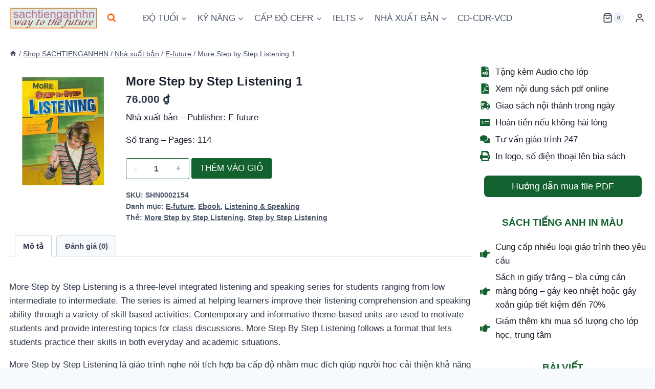

--- FILE ---
content_type: text/html; charset=UTF-8
request_url: https://sachtienganhhn.com/more-step-by-step-listening-1
body_size: 27962
content:
<!doctype html>
<html lang="vi" prefix="og: https://ogp.me/ns#" class="no-js" itemtype="https://schema.org/IndividualProduct" itemscope>
<head>
	<meta charset="UTF-8">
	<meta name="viewport" content="width=device-width, initial-scale=1, minimum-scale=1">
	<script>window._wca = window._wca || [];</script>

<!-- Tối ưu hóa công cụ tìm kiếm bởi Rank Math PRO - https://rankmath.com/ -->
<title>More Step by Step Listening 1</title>
<meta name="description" content="Nhà xuất bản – Publisher: E future Số trang – Pages: 114"/>
<meta name="robots" content="follow, index, max-snippet:-1, max-video-preview:-1, max-image-preview:large"/>
<link rel="canonical" href="https://sachtienganhhn.com/more-step-by-step-listening-1" />
<meta property="og:locale" content="vi_VN" />
<meta property="og:type" content="product" />
<meta property="og:title" content="More Step by Step Listening 1" />
<meta property="og:description" content="Nhà xuất bản – Publisher: E future Số trang – Pages: 114" />
<meta property="og:url" content="https://sachtienganhhn.com/more-step-by-step-listening-1" />
<meta property="og:site_name" content="Cửa hàng sách tiếng anh SACHTIENGANHHN" />
<meta property="og:updated_time" content="2026-02-01T22:55:08+07:00" />
<meta property="og:image" content="https://sachtienganhhn.com/wp-content/uploads/2020/05/More-Step-by-Step-Listening-1.webp" />
<meta property="og:image:secure_url" content="https://sachtienganhhn.com/wp-content/uploads/2020/05/More-Step-by-Step-Listening-1.webp" />
<meta property="og:image:width" content="300" />
<meta property="og:image:height" content="300" />
<meta property="og:image:alt" content="More Step by Step Listening 1" />
<meta property="og:image:type" content="image/webp" />
<meta property="product:brand" content="E-future" />
<meta property="product:price:amount" content="76000" />
<meta property="product:price:currency" content="VND" />
<meta property="product:availability" content="instock" />
<meta property="product:retailer_item_id" content="SHN0002154" />
<meta name="twitter:card" content="summary_large_image" />
<meta name="twitter:title" content="More Step by Step Listening 1" />
<meta name="twitter:description" content="Nhà xuất bản – Publisher: E future Số trang – Pages: 114" />
<meta name="twitter:image" content="https://sachtienganhhn.com/wp-content/uploads/2020/05/More-Step-by-Step-Listening-1.webp" />
<meta name="twitter:label1" content="Giá" />
<meta name="twitter:data1" content="76.000&nbsp;&#8363;" />
<meta name="twitter:label2" content="Tình trạng sẵn có" />
<meta name="twitter:data2" content="Còn hàng" />
<script type="application/ld+json" class="rank-math-schema-pro">{"@context":"https://schema.org","@graph":[{"@type":"Place","@id":"https://sachtienganhhn.com/#place","geo":{"@type":"GeoCoordinates","latitude":"20.98414094781371","longitude":" 105.86101838416276"},"hasMap":"https://www.google.com/maps/search/?api=1&amp;query=20.98414094781371, 105.86101838416276","address":{"@type":"PostalAddress","streetAddress":"Ph\u00f2ng 408 Nh\u00e0 A khu \u0111\u00f4 th\u1ecb \u0110\u1ec1n L\u1eeb 1 Ho\u00e0ng V\u0103n Th\u1ee5","addressLocality":"Ho\u00e0ng Mai","addressRegion":"H\u00e0 N\u1ed9i","postalCode":"11713","addressCountry":"VN"}},{"@type":["BookStore","Organization"],"@id":"https://sachtienganhhn.com/#organization","name":"SACHTIENGANHHN","url":"https://sachtienganhhn.com","sameAs":["https://www.facebook.com/sachtienganhhn/"],"email":"pmnguyet@gmail.com","address":{"@type":"PostalAddress","streetAddress":"Ph\u00f2ng 408 Nh\u00e0 A khu \u0111\u00f4 th\u1ecb \u0110\u1ec1n L\u1eeb 1 Ho\u00e0ng V\u0103n Th\u1ee5","addressLocality":"Ho\u00e0ng Mai","addressRegion":"H\u00e0 N\u1ed9i","postalCode":"11713","addressCountry":"VN"},"logo":{"@type":"ImageObject","@id":"https://sachtienganhhn.com/#logo","url":"https://sachtienganhhn.com/wp-content/uploads/2013/01/sachtienganhlo.png","contentUrl":"https://sachtienganhhn.com/wp-content/uploads/2013/01/sachtienganhlo.png","caption":"C\u1eeda h\u00e0ng s\u00e1ch ti\u1ebfng anh SACHTIENGANHHN","inLanguage":"vi"},"priceRange":"0-1436000","openingHours":["Monday,Tuesday,Wednesday,Thursday,Friday,Saturday 08:00-18:30"],"description":"C\u1eeda h\u00e0ng SACHTIENGANHHN gi\u1edbi thi\u1ec7u v\u00e0 cung c\u1ea5p c\u00e1c lo\u1ea1i s\u00e1ch gi\u00e1o tr\u00ecnh h\u1ecdc ti\u1ebfng Anh in m\u00e0u gi\u00e1 r\u1ebb m\u1ecdi c\u1ea5p \u0111\u1ed9","legalName":"H\u1ed9 kinh doanh SACHTIENGANHHN","foundingDate":"12-12-2013","numberOfEmployees":{"@type":"QuantitativeValue","value":"4"},"location":{"@id":"https://sachtienganhhn.com/#place"},"image":{"@id":"https://sachtienganhhn.com/#logo"},"telephone":"+84335866574"},{"@type":"WebSite","@id":"https://sachtienganhhn.com/#website","url":"https://sachtienganhhn.com","name":"C\u1eeda h\u00e0ng s\u00e1ch ti\u1ebfng anh SACHTIENGANHHN","alternateName":"Trang SACHTIENGANHHN","publisher":{"@id":"https://sachtienganhhn.com/#organization"},"inLanguage":"vi"},{"@type":"ImageObject","@id":"https://sachtienganhhn.com/wp-content/uploads/2020/05/More-Step-by-Step-Listening-1.webp","url":"https://sachtienganhhn.com/wp-content/uploads/2020/05/More-Step-by-Step-Listening-1.webp","width":"300","height":"300","caption":"More Step by Step Listening 1","inLanguage":"vi"},{"@type":"ItemPage","@id":"https://sachtienganhhn.com/more-step-by-step-listening-1#webpage","url":"https://sachtienganhhn.com/more-step-by-step-listening-1","name":"More Step by Step Listening 1","datePublished":"2020-05-07T11:08:35+07:00","dateModified":"2026-02-01T22:55:08+07:00","isPartOf":{"@id":"https://sachtienganhhn.com/#website"},"primaryImageOfPage":{"@id":"https://sachtienganhhn.com/wp-content/uploads/2020/05/More-Step-by-Step-Listening-1.webp"},"inLanguage":"vi"},{"@type":"Product","brand":{"@type":"Brand","name":"E-future"},"name":"More Step by Step Listening 1","description":"More Step by Step Listening 1 pdf ebook in m\u00e0u gi\u00e1 r\u1ebb keo g\u00e1y - g\u00e1y xo\u1eafn cho h\u1ecdc sinh c\u00e1c c\u1ea5p h\u1ecdc ti\u1ebfng Anh","sku":"SHN0002154","category":"Nh\u00e0 xu\u1ea5t b\u1ea3n &gt; E-future","mainEntityOfPage":{"@id":"https://sachtienganhhn.com/more-step-by-step-listening-1#webpage"},"image":[{"@type":"ImageObject","url":"https://sachtienganhhn.com/wp-content/uploads/2020/05/More-Step-by-Step-Listening-1.webp","height":"300","width":"300"}],"offers":{"@type":"Offer","price":"76000","priceCurrency":"VND","priceValidUntil":"2027-12-31","availability":"http://schema.org/InStock","itemCondition":"NewCondition","url":"https://sachtienganhhn.com/more-step-by-step-listening-1","seller":{"@type":"Organization","@id":"https://sachtienganhhn.com/","name":"C\u1eeda h\u00e0ng s\u00e1ch ti\u1ebfng anh SACHTIENGANHHN","url":"https://sachtienganhhn.com","logo":"https://sachtienganhhn.com/wp-content/uploads/2013/01/sachtienganhlo.png"}},"@id":"https://sachtienganhhn.com/more-step-by-step-listening-1#richSnippet"}]}</script>
<!-- /Plugin SEO WordPress Rank Math -->

<link rel='dns-prefetch' href='//stats.wp.com' />
<link rel="alternate" type="application/rss+xml" title="Dòng thông tin Cửa hàng sách tiếng anh SACHTIENGANHHN &raquo;" href="https://sachtienganhhn.com/feed" />
<link rel="alternate" type="application/rss+xml" title="Cửa hàng sách tiếng anh SACHTIENGANHHN &raquo; Dòng bình luận" href="https://sachtienganhhn.com/comments/feed" />
			<script>document.documentElement.classList.remove( 'no-js' );</script>
			<link rel="alternate" type="application/rss+xml" title="Cửa hàng sách tiếng anh SACHTIENGANHHN &raquo; More Step by Step Listening 1 Dòng bình luận" href="https://sachtienganhhn.com/more-step-by-step-listening-1/feed" />
<link rel="alternate" title="oNhúng (JSON)" type="application/json+oembed" href="https://sachtienganhhn.com/wp-json/oembed/1.0/embed?url=https%3A%2F%2Fsachtienganhhn.com%2Fmore-step-by-step-listening-1" />
<link rel="alternate" title="oNhúng (XML)" type="text/xml+oembed" href="https://sachtienganhhn.com/wp-json/oembed/1.0/embed?url=https%3A%2F%2Fsachtienganhhn.com%2Fmore-step-by-step-listening-1&#038;format=xml" />
<style id='wp-img-auto-sizes-contain-inline-css'>
img:is([sizes=auto i],[sizes^="auto," i]){contain-intrinsic-size:3000px 1500px}
/*# sourceURL=wp-img-auto-sizes-contain-inline-css */
</style>
<style id='classic-theme-styles-inline-css'>
/*! This file is auto-generated */
.wp-block-button__link{color:#fff;background-color:#32373c;border-radius:9999px;box-shadow:none;text-decoration:none;padding:calc(.667em + 2px) calc(1.333em + 2px);font-size:1.125em}.wp-block-file__button{background:#32373c;color:#fff;text-decoration:none}
/*# sourceURL=/wp-includes/css/classic-themes.min.css */
</style>
<style id='woocommerce-inline-inline-css'>
.woocommerce form .form-row .required { visibility: visible; }
/*# sourceURL=woocommerce-inline-inline-css */
</style>
<style id='kadence-blocks-global-variables-inline-css'>
:root {--global-kb-font-size-sm:clamp(0.8rem, 0.73rem + 0.217vw, 0.9rem);--global-kb-font-size-md:clamp(1.1rem, 0.995rem + 0.326vw, 1.25rem);--global-kb-font-size-lg:clamp(1.75rem, 1.576rem + 0.543vw, 2rem);--global-kb-font-size-xl:clamp(2.25rem, 1.728rem + 1.63vw, 3rem);--global-kb-font-size-xxl:clamp(2.5rem, 1.456rem + 3.26vw, 4rem);--global-kb-font-size-xxxl:clamp(2.75rem, 0.489rem + 7.065vw, 6rem);}
/*# sourceURL=kadence-blocks-global-variables-inline-css */
</style>
<style id='kadence_blocks_css-inline-css'>
.kb-row-layout-id27229_201b99-9f > .kt-row-column-wrap{column-gap:var(--global-kb-gap-sm, 1rem);max-width:var( --global-content-width, 1250px );padding-left:var(--global-content-edge-padding);padding-right:var(--global-content-edge-padding);padding-top:var(--global-kb-spacing-sm, 1.5rem);grid-template-columns:minmax(0, calc(73.3% - ((var(--global-kb-gap-sm, 1rem) * 1 )/2)))minmax(0, calc(26.7% - ((var(--global-kb-gap-sm, 1rem) * 1 )/2)));}@media all and (max-width: 1024px){.kb-row-layout-id27229_201b99-9f > .kt-row-column-wrap{grid-template-columns:minmax(0, calc(73.3% - ((var(--global-kb-gap-sm, 1rem) * 1 )/2)))minmax(0, calc(26.7% - ((var(--global-kb-gap-sm, 1rem) * 1 )/2)));}}@media all and (max-width: 767px){.kb-row-layout-id27229_201b99-9f > .kt-row-column-wrap{row-gap:var(--global-kb-gap-none, 0rem );grid-template-columns:minmax(0, 1fr);}}.kadence-column27229_f920e4-9b > .kt-inside-inner-col{column-gap:var(--global-kb-gap-sm, 1rem);}.kadence-column27229_f920e4-9b > .kt-inside-inner-col{flex-direction:column;}.kadence-column27229_f920e4-9b > .kt-inside-inner-col > .aligncenter{width:100%;}@media all and (max-width: 1024px){.kadence-column27229_f920e4-9b > .kt-inside-inner-col{flex-direction:column;justify-content:center;}}@media all and (max-width: 767px){.kadence-column27229_f920e4-9b > .kt-inside-inner-col{flex-direction:column;justify-content:center;}}.kadence-column27229_239610-07 > .kt-inside-inner-col{display:flex;}.kadence-column27229_239610-07 > .kt-inside-inner-col{row-gap:var(--global-kb-gap-none, 0rem );column-gap:var(--global-kb-gap-sm, 1rem);}.kadence-column27229_239610-07 > .kt-inside-inner-col{flex-direction:row;flex-wrap:wrap;align-items:center;}.kadence-column27229_239610-07 > .kt-inside-inner-col > *, .kadence-column27229_239610-07 > .kt-inside-inner-col > figure.wp-block-image, .kadence-column27229_239610-07 > .kt-inside-inner-col > figure.wp-block-kadence-image{margin-top:0px;margin-bottom:0px;}.kadence-column27229_239610-07 > .kt-inside-inner-col > .kb-image-is-ratio-size{flex-grow:1;}@media all and (max-width: 1024px){.kadence-column27229_239610-07 > .kt-inside-inner-col{flex-direction:row;flex-wrap:wrap;align-items:center;}}@media all and (min-width: 768px) and (max-width: 1024px){.kadence-column27229_239610-07 > .kt-inside-inner-col > *, .kadence-column27229_239610-07 > .kt-inside-inner-col > figure.wp-block-image, .kadence-column27229_239610-07 > .kt-inside-inner-col > figure.wp-block-kadence-image{margin-top:0px;margin-bottom:0px;}.kadence-column27229_239610-07 > .kt-inside-inner-col > .kb-image-is-ratio-size{flex-grow:1;}}@media all and (max-width: 767px){.kadence-column27229_239610-07 > .kt-inside-inner-col{padding-right:0px;padding-left:0px;flex-direction:row;flex-wrap:wrap;justify-content:flex-start;}.kadence-column27229_239610-07 > .kt-inside-inner-col > *, .kadence-column27229_239610-07 > .kt-inside-inner-col > figure.wp-block-image, .kadence-column27229_239610-07 > .kt-inside-inner-col > figure.wp-block-kadence-image{margin-top:0px;margin-bottom:0px;}.kadence-column27229_239610-07 > .kt-inside-inner-col > .kb-image-is-ratio-size{flex-grow:1;}}.kb-row-layout-id27229_3de590-c8 > .kt-row-column-wrap{column-gap:var(--global-kb-gap-sm, 1rem);padding-top:var( --global-kb-row-default-top, var(--global-kb-spacing-sm, 1.5rem) );padding-bottom:var( --global-kb-row-default-bottom, var(--global-kb-spacing-sm, 1.5rem) );grid-template-columns:minmax(0, calc(31% - ((var(--global-kb-gap-sm, 1rem) * 1 )/2)))minmax(0, calc(69% - ((var(--global-kb-gap-sm, 1rem) * 1 )/2)));}@media all and (max-width: 1024px){.kb-row-layout-id27229_3de590-c8 > .kt-row-column-wrap{grid-template-columns:minmax(0, calc(31% - ((var(--global-kb-gap-sm, 1rem) * 1 )/2)))minmax(0, calc(69% - ((var(--global-kb-gap-sm, 1rem) * 1 )/2)));}}@media all and (max-width: 767px){.kb-row-layout-id27229_3de590-c8 > .kt-row-column-wrap{row-gap:var(--global-kb-gap-none, 0rem );grid-template-columns:minmax(0, 1fr);}}.kadence-column27229_4fb9dc-52 > .kt-inside-inner-col{display:flex;}.kadence-column27229_4fb9dc-52 > .kt-inside-inner-col{column-gap:var(--global-kb-gap-sm, 1rem);}.kadence-column27229_4fb9dc-52 > .kt-inside-inner-col{flex-direction:column;align-items:center;}.kadence-column27229_4fb9dc-52 > .kt-inside-inner-col > .kb-image-is-ratio-size{align-self:stretch;}.kadence-column27229_4fb9dc-52 > .kt-inside-inner-col > .wp-block-kadence-advancedgallery{align-self:stretch;}.kadence-column27229_4fb9dc-52 > .kt-inside-inner-col > .aligncenter{width:100%;}@media all and (max-width: 1024px){.kadence-column27229_4fb9dc-52 > .kt-inside-inner-col{flex-direction:column;justify-content:center;align-items:center;}}@media all and (max-width: 767px){.kadence-column27229_4fb9dc-52 > .kt-inside-inner-col{padding-right:var(--global-kb-spacing-xxs, 0.5rem);padding-left:var(--global-kb-spacing-xxs, 0.5rem);flex-direction:column;justify-content:center;align-items:center;}}.kadence-column27229_0b8072-e8 > .kt-inside-inner-col{min-height:0px;}.kadence-column27229_0b8072-e8 > .kt-inside-inner-col{column-gap:var(--global-kb-gap-sm, 1rem);}.kadence-column27229_0b8072-e8 > .kt-inside-inner-col{flex-direction:column;}.kadence-column27229_0b8072-e8 > .kt-inside-inner-col > .aligncenter{width:100%;}@media all and (max-width: 1024px){.kadence-column27229_0b8072-e8 > .kt-inside-inner-col{flex-direction:column;justify-content:center;}}@media all and (max-width: 767px){.kadence-column27229_0b8072-e8 > .kt-inside-inner-col{padding-right:var(--global-kb-spacing-xxs, 0.5rem);padding-left:var(--global-kb-spacing-xxs, 0.5rem);flex-direction:column;justify-content:center;}}.kadence-column27229_b59cae-f6 > .kt-inside-inner-col{column-gap:var(--global-kb-gap-sm, 1rem);}.kadence-column27229_b59cae-f6 > .kt-inside-inner-col{flex-direction:column;}.kadence-column27229_b59cae-f6 > .kt-inside-inner-col > .aligncenter{width:100%;}@media all and (max-width: 1024px){.kadence-column27229_b59cae-f6 > .kt-inside-inner-col{flex-direction:column;justify-content:center;}}@media all and (max-width: 767px){.kadence-column27229_b59cae-f6 > .kt-inside-inner-col{flex-direction:column;justify-content:center;}}.kadence-column27229_7bbcfa-74 > .kt-inside-inner-col{column-gap:var(--global-kb-gap-sm, 1rem);}.kadence-column27229_7bbcfa-74 > .kt-inside-inner-col{flex-direction:column;}.kadence-column27229_7bbcfa-74 > .kt-inside-inner-col > .aligncenter{width:100%;}@media all and (max-width: 1024px){.kadence-column27229_7bbcfa-74 > .kt-inside-inner-col{flex-direction:column;justify-content:center;}}@media all and (max-width: 767px){.kadence-column27229_7bbcfa-74 > .kt-inside-inner-col{flex-direction:column;justify-content:center;}}#wrapper.site{overflow:clip;}.kadence-column27229_30d902-24 > .kt-inside-inner-col{column-gap:var(--global-kb-gap-sm, 1rem);}.kadence-column27229_30d902-24 > .kt-inside-inner-col{flex-direction:column;}.kadence-column27229_30d902-24 > .kt-inside-inner-col > .aligncenter{width:100%;}.kadence-column27229_30d902-24, .kt-inside-inner-col > .kadence-column27229_30d902-24:not(.specificity){margin-top:var(--global-kb-spacing-md, 2rem);}@media all and (max-width: 1024px){.kadence-column27229_30d902-24 > .kt-inside-inner-col{flex-direction:column;justify-content:center;}}@media all and (max-width: 767px){.kadence-column27229_30d902-24 > .kt-inside-inner-col{padding-right:var(--global-kb-spacing-xs, 1rem);padding-left:var(--global-kb-spacing-xs, 1rem);flex-direction:column;justify-content:center;}.kadence-column27229_30d902-24, .kt-inside-inner-col > .kadence-column27229_30d902-24:not(.specificity){margin-top:var(--global-kb-spacing-auto, auto);}}.wp-block-kadence-iconlist.kt-svg-icon-list-items27229_b049c5-c0:not(.this-stops-third-party-issues){margin-bottom:var(--global-kb-spacing-sm, 1.5rem);}.wp-block-kadence-iconlist.kt-svg-icon-list-items27229_b049c5-c0 ul.kt-svg-icon-list{grid-row-gap:5px;}.wp-block-kadence-iconlist.kt-svg-icon-list-items27229_b049c5-c0 .kb-svg-icon-wrap{font-size:20px;color:var(--global-palette11, #3182CE);}.kt-svg-icon-list-items27229_b049c5-c0 ul.kt-svg-icon-list .kt-svg-icon-list-item-wrap, .kt-svg-icon-list-items27229_b049c5-c0 ul.kt-svg-icon-list .kt-svg-icon-list-item-wrap a{color:var(--global-palette3, #1A202C);color:var(--global-palette3, #1A202C);}@media all and (max-width: 767px){.wp-block-kadence-iconlist.kt-svg-icon-list-items27229_b049c5-c0 ul.kt-svg-icon-list{grid-row-gap:5px;}.kt-svg-icon-list-items27229_b049c5-c0 ul.kt-svg-icon-list .kt-svg-icon-list-item-wrap, .kt-svg-icon-list-items27229_b049c5-c0 ul.kt-svg-icon-list .kt-svg-icon-list-item-wrap a{font-size:var(--global-kb-font-size-md, 1.25rem);}}.kt-svg-icon-list-item-27229_2f5e5f-79 .kt-svg-icon-list-text mark.kt-highlight{background-color:unset;color:#f76a0c;-webkit-box-decoration-break:clone;box-decoration-break:clone;}.kt-svg-icon-list-item-27229_744004-20 .kt-svg-icon-list-text mark.kt-highlight{background-color:unset;color:#f76a0c;-webkit-box-decoration-break:clone;box-decoration-break:clone;}.kt-svg-icon-list-item-27229_cecc7a-a5 .kt-svg-icon-list-text mark.kt-highlight{background-color:unset;color:#f76a0c;-webkit-box-decoration-break:clone;box-decoration-break:clone;}.kt-svg-icon-list-item-27229_642fd7-27 .kt-svg-icon-list-text mark.kt-highlight{background-color:unset;color:#f76a0c;-webkit-box-decoration-break:clone;box-decoration-break:clone;}.kt-svg-icon-list-item-27229_4e6219-bd .kt-svg-icon-list-text mark.kt-highlight{background-color:unset;color:#f76a0c;-webkit-box-decoration-break:clone;box-decoration-break:clone;}.kt-svg-icon-list-item-27229_3cde0a-10 .kt-svg-icon-list-text mark.kt-highlight{background-color:unset;color:#f76a0c;-webkit-box-decoration-break:clone;box-decoration-break:clone;}.wp-block-kadence-advancedbtn.kb-btns27229_24807f-e1{padding-right:var(--global-kb-spacing-xxs, 0.5rem);padding-left:var(--global-kb-spacing-xxs, 0.5rem);}.wp-block-kadence-iconlist.kt-svg-icon-list-items27229_e5846e-9a:not(.this-stops-third-party-issues){margin-top:0px;margin-bottom:0px;}.wp-block-kadence-iconlist.kt-svg-icon-list-items27229_e5846e-9a ul.kt-svg-icon-list:not(.this-prevents-issues):not(.this-stops-third-party-issues):not(.tijsloc){margin-top:var(--global-kb-spacing-auto, auto);margin-right:0px;margin-bottom:var(--global-kb-spacing-xxs, 0.5rem);margin-left:0px;}.wp-block-kadence-iconlist.kt-svg-icon-list-items27229_e5846e-9a ul.kt-svg-icon-list{grid-row-gap:5px;}.wp-block-kadence-iconlist.kt-svg-icon-list-items27229_e5846e-9a .kb-svg-icon-wrap{font-size:20px;color:var(--global-palette11, #3182CE);}.kt-svg-icon-list-items27229_e5846e-9a ul.kt-svg-icon-list .kt-svg-icon-list-item-wrap, .kt-svg-icon-list-items27229_e5846e-9a ul.kt-svg-icon-list .kt-svg-icon-list-item-wrap a{color:var(--global-palette3, #1A202C);color:var(--global-palette3, #1A202C);}@media all and (max-width: 767px){.wp-block-kadence-iconlist.kt-svg-icon-list-items27229_e5846e-9a ul.kt-svg-icon-list{grid-row-gap:5px;}.kt-svg-icon-list-items27229_e5846e-9a ul.kt-svg-icon-list .kt-svg-icon-list-item-wrap, .kt-svg-icon-list-items27229_e5846e-9a ul.kt-svg-icon-list .kt-svg-icon-list-item-wrap a{font-size:var(--global-kb-font-size-md, 1.25rem);}}.kt-svg-icon-list-item-27229_d38b63-14 .kt-svg-icon-list-text mark.kt-highlight{background-color:unset;color:#f76a0c;-webkit-box-decoration-break:clone;box-decoration-break:clone;}.kt-svg-icon-list-item-27229_30348b-8d .kt-svg-icon-list-text mark.kt-highlight{background-color:unset;color:#f76a0c;-webkit-box-decoration-break:clone;box-decoration-break:clone;}.kt-svg-icon-list-item-27229_b6e48d-88 .kt-svg-icon-list-text mark.kt-highlight{background-color:unset;color:#f76a0c;-webkit-box-decoration-break:clone;box-decoration-break:clone;}.kb-posts-id-27229_2df08c-73 .loop-entry{background:transparent;box-shadow:none;}.kb-posts-id-27229_2df08c-73 .loop-entry > .entry-content-wrap{padding:0px;}.kb-posts-id-27229_2df08c-73 .loop-entry .post-thumbnail{margin-bottom:1em;}.kb-posts-id-27229_2df08c-73 .kb-post-list-item{display:grid;}.kb-row-layout-id27229_176049-49 > .kt-row-column-wrap{row-gap:var(--global-kb-gap-none, 0rem );max-width:var( --global-content-width, 1250px );padding-left:var(--global-content-edge-padding);padding-right:var(--global-content-edge-padding);padding-top:0px;padding-bottom:0px;grid-template-columns:minmax(0, 1fr);}@media all and (max-width: 767px){.kb-row-layout-id27229_176049-49 > .kt-row-column-wrap{row-gap:var(--global-kb-gap-none, 0rem );grid-template-columns:minmax(0, 1fr);}}.kadence-column27229_098b8a-08 > .kt-inside-inner-col{display:flex;}.kadence-column27229_098b8a-08 > .kt-inside-inner-col{row-gap:var(--global-kb-gap-none, 0rem );column-gap:var(--global-kb-gap-sm, 1rem);}.kadence-column27229_098b8a-08 > .kt-inside-inner-col{flex-direction:column;justify-content:flex-start;}.kadence-column27229_098b8a-08 > .kt-inside-inner-col > .aligncenter{width:100%;}.kt-row-column-wrap > .kadence-column27229_098b8a-08{align-self:flex-start;}.kt-inner-column-height-full:not(.kt-has-1-columns) > .wp-block-kadence-column.kadence-column27229_098b8a-08{align-self:auto;}.kt-inner-column-height-full:not(.kt-has-1-columns) > .wp-block-kadence-column.kadence-column27229_098b8a-08 > .kt-inside-inner-col{flex-direction:column;justify-content:flex-start;}@media all and (max-width: 1024px){.kt-row-column-wrap > .kadence-column27229_098b8a-08{align-self:flex-start;}}@media all and (max-width: 1024px){.kt-inner-column-height-full:not(.kt-has-1-columns) > .wp-block-kadence-column.kadence-column27229_098b8a-08{align-self:auto;}}@media all and (max-width: 1024px){.kt-inner-column-height-full:not(.kt-has-1-columns) > .wp-block-kadence-column.kadence-column27229_098b8a-08 > .kt-inside-inner-col{flex-direction:column;justify-content:flex-start;}}@media all and (max-width: 1024px){.kadence-column27229_098b8a-08 > .kt-inside-inner-col{flex-direction:column;justify-content:flex-start;}}@media all and (max-width: 767px){.kt-row-column-wrap > .kadence-column27229_098b8a-08{align-self:flex-start;}.kt-inner-column-height-full:not(.kt-has-1-columns) > .wp-block-kadence-column.kadence-column27229_098b8a-08{align-self:auto;}.kt-inner-column-height-full:not(.kt-has-1-columns) > .wp-block-kadence-column.kadence-column27229_098b8a-08 > .kt-inside-inner-col{flex-direction:column;justify-content:flex-start;}.kadence-column27229_098b8a-08 > .kt-inside-inner-col{flex-direction:column;justify-content:flex-start;}}
/*# sourceURL=kadence_blocks_css-inline-css */
</style>
<link rel='stylesheet' id='wpo_min-header-0-css' href='https://sachtienganhhn.com/wp-content/cache/wpo-minify/1769851515/assets/wpo-minify-header-3a83b7da.min.css' media='all' />
<script src="https://sachtienganhhn.com/wp-content/cache/wpo-minify/1769851515/assets/wpo-minify-header-7b9d0e52.min.js" id="wpo_min-header-0-js"></script>
<script id="wpo_min-header-1-js-extra">
var wc_add_to_cart_params = {"ajax_url":"/wp-admin/admin-ajax.php","wc_ajax_url":"/?wc-ajax=%%endpoint%%","i18n_view_cart":"Xem gi\u1ecf h\u00e0ng","cart_url":"https://sachtienganhhn.com/cart","is_cart":"","cart_redirect_after_add":"no"};
var wc_single_product_params = {"i18n_required_rating_text":"Vui l\u00f2ng ch\u1ecdn m\u1ed9t m\u1ee9c \u0111\u00e1nh gi\u00e1","i18n_rating_options":["1 tr\u00ean 5 sao","2 tr\u00ean 5 sao","3 tr\u00ean 5 sao","4 tr\u00ean 5 sao","5 tr\u00ean 5 sao"],"i18n_product_gallery_trigger_text":"Xem th\u01b0 vi\u1ec7n \u1ea3nh to\u00e0n m\u00e0n h\u00ecnh","review_rating_required":"yes","flexslider":{"rtl":false,"animation":"slide","smoothHeight":true,"directionNav":false,"controlNav":"thumbnails","slideshow":false,"animationSpeed":500,"animationLoop":false,"allowOneSlide":false},"zoom_enabled":"1","zoom_options":[],"photoswipe_enabled":"1","photoswipe_options":{"shareEl":false,"closeOnScroll":false,"history":false,"hideAnimationDuration":0,"showAnimationDuration":0},"flexslider_enabled":"1"};
var woocommerce_params = {"ajax_url":"/wp-admin/admin-ajax.php","wc_ajax_url":"/?wc-ajax=%%endpoint%%","i18n_password_show":"Hi\u1ec3n th\u1ecb m\u1eadt kh\u1ea9u","i18n_password_hide":"\u1ea8n m\u1eadt kh\u1ea9u"};
//# sourceURL=wpo_min-header-1-js-extra
</script>
<script src="https://sachtienganhhn.com/wp-content/cache/wpo-minify/1769851515/assets/wpo-minify-header-207d6c27.min.js" id="wpo_min-header-1-js" defer data-wp-strategy="defer"></script>
<script src="https://sachtienganhhn.com/wp-content/cache/wpo-minify/1769851515/assets/wpo-minify-header-c1de1116.min.js" id="wpo_min-header-2-js"></script>
<script src="https://stats.wp.com/s-202606.js" id="woocommerce-analytics-js" defer data-wp-strategy="defer"></script>
<link rel="https://api.w.org/" href="https://sachtienganhhn.com/wp-json/" /><link rel="alternate" title="JSON" type="application/json" href="https://sachtienganhhn.com/wp-json/wp/v2/product/14374" /><link rel="EditURI" type="application/rsd+xml" title="RSD" href="https://sachtienganhhn.com/xmlrpc.php?rsd" />
<meta name="generator" content="WordPress 6.9" />
<link rel='shortlink' href='https://sachtienganhhn.com/?p=14374' />
	<style>img#wpstats{display:none}</style>
			<noscript><style>.woocommerce-product-gallery{ opacity: 1 !important; }</style></noscript>
	<link rel="icon" href="https://sachtienganhhn.com/wp-content/uploads/2020/03/Icon-2-png-100x100.png" sizes="32x32" />
<link rel="icon" href="https://sachtienganhhn.com/wp-content/uploads/2020/03/Icon-2-png-204x204.png" sizes="192x192" />
<link rel="apple-touch-icon" href="https://sachtienganhhn.com/wp-content/uploads/2020/03/Icon-2-png-204x204.png" />
<meta name="msapplication-TileImage" content="https://sachtienganhhn.com/wp-content/uploads/2020/03/Icon-2-png-300x300.png" />
<style id='wp-block-heading-inline-css'>
h1:where(.wp-block-heading).has-background,h2:where(.wp-block-heading).has-background,h3:where(.wp-block-heading).has-background,h4:where(.wp-block-heading).has-background,h5:where(.wp-block-heading).has-background,h6:where(.wp-block-heading).has-background{padding:1.25em 2.375em}h1.has-text-align-left[style*=writing-mode]:where([style*=vertical-lr]),h1.has-text-align-right[style*=writing-mode]:where([style*=vertical-rl]),h2.has-text-align-left[style*=writing-mode]:where([style*=vertical-lr]),h2.has-text-align-right[style*=writing-mode]:where([style*=vertical-rl]),h3.has-text-align-left[style*=writing-mode]:where([style*=vertical-lr]),h3.has-text-align-right[style*=writing-mode]:where([style*=vertical-rl]),h4.has-text-align-left[style*=writing-mode]:where([style*=vertical-lr]),h4.has-text-align-right[style*=writing-mode]:where([style*=vertical-rl]),h5.has-text-align-left[style*=writing-mode]:where([style*=vertical-lr]),h5.has-text-align-right[style*=writing-mode]:where([style*=vertical-rl]),h6.has-text-align-left[style*=writing-mode]:where([style*=vertical-lr]),h6.has-text-align-right[style*=writing-mode]:where([style*=vertical-rl]){rotate:180deg}
/*# sourceURL=https://sachtienganhhn.com/wp-includes/blocks/heading/style.min.css */
</style>
<style id='wp-block-paragraph-inline-css'>
.is-small-text{font-size:.875em}.is-regular-text{font-size:1em}.is-large-text{font-size:2.25em}.is-larger-text{font-size:3em}.has-drop-cap:not(:focus):first-letter{float:left;font-size:8.4em;font-style:normal;font-weight:100;line-height:.68;margin:.05em .1em 0 0;text-transform:uppercase}body.rtl .has-drop-cap:not(:focus):first-letter{float:none;margin-left:.1em}p.has-drop-cap.has-background{overflow:hidden}:root :where(p.has-background){padding:1.25em 2.375em}:where(p.has-text-color:not(.has-link-color)) a{color:inherit}p.has-text-align-left[style*="writing-mode:vertical-lr"],p.has-text-align-right[style*="writing-mode:vertical-rl"]{rotate:180deg}
/*# sourceURL=https://sachtienganhhn.com/wp-includes/blocks/paragraph/style.min.css */
</style>
<style id='global-styles-inline-css'>
:root{--wp--preset--aspect-ratio--square: 1;--wp--preset--aspect-ratio--4-3: 4/3;--wp--preset--aspect-ratio--3-4: 3/4;--wp--preset--aspect-ratio--3-2: 3/2;--wp--preset--aspect-ratio--2-3: 2/3;--wp--preset--aspect-ratio--16-9: 16/9;--wp--preset--aspect-ratio--9-16: 9/16;--wp--preset--color--black: #000000;--wp--preset--color--cyan-bluish-gray: #abb8c3;--wp--preset--color--white: #ffffff;--wp--preset--color--pale-pink: #f78da7;--wp--preset--color--vivid-red: #cf2e2e;--wp--preset--color--luminous-vivid-orange: #ff6900;--wp--preset--color--luminous-vivid-amber: #fcb900;--wp--preset--color--light-green-cyan: #7bdcb5;--wp--preset--color--vivid-green-cyan: #00d084;--wp--preset--color--pale-cyan-blue: #8ed1fc;--wp--preset--color--vivid-cyan-blue: #0693e3;--wp--preset--color--vivid-purple: #9b51e0;--wp--preset--color--theme-palette-1: var(--global-palette1);--wp--preset--color--theme-palette-2: var(--global-palette2);--wp--preset--color--theme-palette-3: var(--global-palette3);--wp--preset--color--theme-palette-4: var(--global-palette4);--wp--preset--color--theme-palette-5: var(--global-palette5);--wp--preset--color--theme-palette-6: var(--global-palette6);--wp--preset--color--theme-palette-7: var(--global-palette7);--wp--preset--color--theme-palette-8: var(--global-palette8);--wp--preset--color--theme-palette-9: var(--global-palette9);--wp--preset--color--theme-palette-10: var(--global-palette10);--wp--preset--color--theme-palette-11: var(--global-palette11);--wp--preset--color--theme-palette-12: var(--global-palette12);--wp--preset--color--theme-palette-13: var(--global-palette13);--wp--preset--color--theme-palette-14: var(--global-palette14);--wp--preset--color--theme-palette-15: var(--global-palette15);--wp--preset--gradient--vivid-cyan-blue-to-vivid-purple: linear-gradient(135deg,rgb(6,147,227) 0%,rgb(155,81,224) 100%);--wp--preset--gradient--light-green-cyan-to-vivid-green-cyan: linear-gradient(135deg,rgb(122,220,180) 0%,rgb(0,208,130) 100%);--wp--preset--gradient--luminous-vivid-amber-to-luminous-vivid-orange: linear-gradient(135deg,rgb(252,185,0) 0%,rgb(255,105,0) 100%);--wp--preset--gradient--luminous-vivid-orange-to-vivid-red: linear-gradient(135deg,rgb(255,105,0) 0%,rgb(207,46,46) 100%);--wp--preset--gradient--very-light-gray-to-cyan-bluish-gray: linear-gradient(135deg,rgb(238,238,238) 0%,rgb(169,184,195) 100%);--wp--preset--gradient--cool-to-warm-spectrum: linear-gradient(135deg,rgb(74,234,220) 0%,rgb(151,120,209) 20%,rgb(207,42,186) 40%,rgb(238,44,130) 60%,rgb(251,105,98) 80%,rgb(254,248,76) 100%);--wp--preset--gradient--blush-light-purple: linear-gradient(135deg,rgb(255,206,236) 0%,rgb(152,150,240) 100%);--wp--preset--gradient--blush-bordeaux: linear-gradient(135deg,rgb(254,205,165) 0%,rgb(254,45,45) 50%,rgb(107,0,62) 100%);--wp--preset--gradient--luminous-dusk: linear-gradient(135deg,rgb(255,203,112) 0%,rgb(199,81,192) 50%,rgb(65,88,208) 100%);--wp--preset--gradient--pale-ocean: linear-gradient(135deg,rgb(255,245,203) 0%,rgb(182,227,212) 50%,rgb(51,167,181) 100%);--wp--preset--gradient--electric-grass: linear-gradient(135deg,rgb(202,248,128) 0%,rgb(113,206,126) 100%);--wp--preset--gradient--midnight: linear-gradient(135deg,rgb(2,3,129) 0%,rgb(40,116,252) 100%);--wp--preset--font-size--small: var(--global-font-size-small);--wp--preset--font-size--medium: var(--global-font-size-medium);--wp--preset--font-size--large: var(--global-font-size-large);--wp--preset--font-size--x-large: 42px;--wp--preset--font-size--larger: var(--global-font-size-larger);--wp--preset--font-size--xxlarge: var(--global-font-size-xxlarge);--wp--preset--spacing--20: 0.44rem;--wp--preset--spacing--30: 0.67rem;--wp--preset--spacing--40: 1rem;--wp--preset--spacing--50: 1.5rem;--wp--preset--spacing--60: 2.25rem;--wp--preset--spacing--70: 3.38rem;--wp--preset--spacing--80: 5.06rem;--wp--preset--shadow--natural: 6px 6px 9px rgba(0, 0, 0, 0.2);--wp--preset--shadow--deep: 12px 12px 50px rgba(0, 0, 0, 0.4);--wp--preset--shadow--sharp: 6px 6px 0px rgba(0, 0, 0, 0.2);--wp--preset--shadow--outlined: 6px 6px 0px -3px rgb(255, 255, 255), 6px 6px rgb(0, 0, 0);--wp--preset--shadow--crisp: 6px 6px 0px rgb(0, 0, 0);}:where(.is-layout-flex){gap: 0.5em;}:where(.is-layout-grid){gap: 0.5em;}body .is-layout-flex{display: flex;}.is-layout-flex{flex-wrap: wrap;align-items: center;}.is-layout-flex > :is(*, div){margin: 0;}body .is-layout-grid{display: grid;}.is-layout-grid > :is(*, div){margin: 0;}:where(.wp-block-columns.is-layout-flex){gap: 2em;}:where(.wp-block-columns.is-layout-grid){gap: 2em;}:where(.wp-block-post-template.is-layout-flex){gap: 1.25em;}:where(.wp-block-post-template.is-layout-grid){gap: 1.25em;}.has-black-color{color: var(--wp--preset--color--black) !important;}.has-cyan-bluish-gray-color{color: var(--wp--preset--color--cyan-bluish-gray) !important;}.has-white-color{color: var(--wp--preset--color--white) !important;}.has-pale-pink-color{color: var(--wp--preset--color--pale-pink) !important;}.has-vivid-red-color{color: var(--wp--preset--color--vivid-red) !important;}.has-luminous-vivid-orange-color{color: var(--wp--preset--color--luminous-vivid-orange) !important;}.has-luminous-vivid-amber-color{color: var(--wp--preset--color--luminous-vivid-amber) !important;}.has-light-green-cyan-color{color: var(--wp--preset--color--light-green-cyan) !important;}.has-vivid-green-cyan-color{color: var(--wp--preset--color--vivid-green-cyan) !important;}.has-pale-cyan-blue-color{color: var(--wp--preset--color--pale-cyan-blue) !important;}.has-vivid-cyan-blue-color{color: var(--wp--preset--color--vivid-cyan-blue) !important;}.has-vivid-purple-color{color: var(--wp--preset--color--vivid-purple) !important;}.has-black-background-color{background-color: var(--wp--preset--color--black) !important;}.has-cyan-bluish-gray-background-color{background-color: var(--wp--preset--color--cyan-bluish-gray) !important;}.has-white-background-color{background-color: var(--wp--preset--color--white) !important;}.has-pale-pink-background-color{background-color: var(--wp--preset--color--pale-pink) !important;}.has-vivid-red-background-color{background-color: var(--wp--preset--color--vivid-red) !important;}.has-luminous-vivid-orange-background-color{background-color: var(--wp--preset--color--luminous-vivid-orange) !important;}.has-luminous-vivid-amber-background-color{background-color: var(--wp--preset--color--luminous-vivid-amber) !important;}.has-light-green-cyan-background-color{background-color: var(--wp--preset--color--light-green-cyan) !important;}.has-vivid-green-cyan-background-color{background-color: var(--wp--preset--color--vivid-green-cyan) !important;}.has-pale-cyan-blue-background-color{background-color: var(--wp--preset--color--pale-cyan-blue) !important;}.has-vivid-cyan-blue-background-color{background-color: var(--wp--preset--color--vivid-cyan-blue) !important;}.has-vivid-purple-background-color{background-color: var(--wp--preset--color--vivid-purple) !important;}.has-black-border-color{border-color: var(--wp--preset--color--black) !important;}.has-cyan-bluish-gray-border-color{border-color: var(--wp--preset--color--cyan-bluish-gray) !important;}.has-white-border-color{border-color: var(--wp--preset--color--white) !important;}.has-pale-pink-border-color{border-color: var(--wp--preset--color--pale-pink) !important;}.has-vivid-red-border-color{border-color: var(--wp--preset--color--vivid-red) !important;}.has-luminous-vivid-orange-border-color{border-color: var(--wp--preset--color--luminous-vivid-orange) !important;}.has-luminous-vivid-amber-border-color{border-color: var(--wp--preset--color--luminous-vivid-amber) !important;}.has-light-green-cyan-border-color{border-color: var(--wp--preset--color--light-green-cyan) !important;}.has-vivid-green-cyan-border-color{border-color: var(--wp--preset--color--vivid-green-cyan) !important;}.has-pale-cyan-blue-border-color{border-color: var(--wp--preset--color--pale-cyan-blue) !important;}.has-vivid-cyan-blue-border-color{border-color: var(--wp--preset--color--vivid-cyan-blue) !important;}.has-vivid-purple-border-color{border-color: var(--wp--preset--color--vivid-purple) !important;}.has-vivid-cyan-blue-to-vivid-purple-gradient-background{background: var(--wp--preset--gradient--vivid-cyan-blue-to-vivid-purple) !important;}.has-light-green-cyan-to-vivid-green-cyan-gradient-background{background: var(--wp--preset--gradient--light-green-cyan-to-vivid-green-cyan) !important;}.has-luminous-vivid-amber-to-luminous-vivid-orange-gradient-background{background: var(--wp--preset--gradient--luminous-vivid-amber-to-luminous-vivid-orange) !important;}.has-luminous-vivid-orange-to-vivid-red-gradient-background{background: var(--wp--preset--gradient--luminous-vivid-orange-to-vivid-red) !important;}.has-very-light-gray-to-cyan-bluish-gray-gradient-background{background: var(--wp--preset--gradient--very-light-gray-to-cyan-bluish-gray) !important;}.has-cool-to-warm-spectrum-gradient-background{background: var(--wp--preset--gradient--cool-to-warm-spectrum) !important;}.has-blush-light-purple-gradient-background{background: var(--wp--preset--gradient--blush-light-purple) !important;}.has-blush-bordeaux-gradient-background{background: var(--wp--preset--gradient--blush-bordeaux) !important;}.has-luminous-dusk-gradient-background{background: var(--wp--preset--gradient--luminous-dusk) !important;}.has-pale-ocean-gradient-background{background: var(--wp--preset--gradient--pale-ocean) !important;}.has-electric-grass-gradient-background{background: var(--wp--preset--gradient--electric-grass) !important;}.has-midnight-gradient-background{background: var(--wp--preset--gradient--midnight) !important;}.has-small-font-size{font-size: var(--wp--preset--font-size--small) !important;}.has-medium-font-size{font-size: var(--wp--preset--font-size--medium) !important;}.has-large-font-size{font-size: var(--wp--preset--font-size--large) !important;}.has-x-large-font-size{font-size: var(--wp--preset--font-size--x-large) !important;}
/*# sourceURL=global-styles-inline-css */
</style>
<style id='core-block-supports-inline-css'>
.wp-elements-01893f54bb651104ca67d9fa561e3b93 a:where(:not(.wp-element-button)){color:#13612e;}.wp-elements-f68be5b611e75ea80f34ec949b9ad7b5 a:where(:not(.wp-element-button)){color:#13612e;}.wp-elements-415acf29ff88f85d6603441ec14009da a:where(:not(.wp-element-button)){color:var(--wp--preset--color--theme-palette-3);}.wp-elements-b16b39a22458def2330b40cf2f61e7c7 a:where(:not(.wp-element-button)){color:#13612e;}
/*# sourceURL=core-block-supports-inline-css */
</style>
<link rel='stylesheet' id='wpo_min-footer-0-css' href='https://sachtienganhhn.com/wp-content/cache/wpo-minify/1769851515/assets/wpo-minify-footer-67921b3e.min.css' media='all' />
</head>

<body class="wp-singular product-template-default single single-product postid-14374 wp-custom-logo wp-embed-responsive wp-theme-kadence wp-child-theme-kadence-child theme-kadence woocommerce woocommerce-page woocommerce-no-js footer-on-bottom hide-focus-outline link-style-no-underline content-title-style-normal content-width-normal content-style-unboxed content-vertical-padding-show non-transparent-header mobile-non-transparent-header product-tab-style-normal product-variation-style-horizontal kadence-cart-button-normal kadence-wootemplate-enabled">
<div id="wrapper" class="site wp-site-blocks">
			<a class="skip-link screen-reader-text scroll-ignore" href="#main">Skip to content</a>
		<header id="masthead" class="site-header" role="banner" itemtype="https://schema.org/WPHeader" itemscope>
	<div id="main-header" class="site-header-wrap">
		<div class="site-header-inner-wrap">
			<div class="site-header-upper-wrap">
				<div class="site-header-upper-inner-wrap">
					<div class="site-main-header-wrap site-header-row-container site-header-focus-item site-header-row-layout-standard kadence-sticky-header" data-section="kadence_customizer_header_main" data-shrink="false" data-reveal-scroll-up="false">
	<div class="site-header-row-container-inner">
				<div class="site-container">
			<div class="site-main-header-inner-wrap site-header-row site-header-row-has-sides site-header-row-center-column">
									<div class="site-header-main-section-left site-header-section site-header-section-left">
						<div class="site-header-item site-header-focus-item" data-section="title_tagline">
	<div class="site-branding branding-layout-standard site-brand-logo-only"><a class="brand has-logo-image" href="https://sachtienganhhn.com/" rel="home"><img width="170" height="41" src="https://sachtienganhhn.com/wp-content/uploads/2026/01/logo-sachtienganh.webp" class="custom-logo" alt="logo sachtienganhhn" decoding="async" /></a></div></div><!-- data-section="title_tagline" -->
<div class="site-header-item site-header-focus-item" data-section="kadence_customizer_header_search">
		<div class="search-toggle-open-container">
						<button class="search-toggle-open drawer-toggle search-toggle-style-default" aria-label="View Search Form" aria-haspopup="dialog" aria-controls="search-drawer" data-toggle-target="#search-drawer" data-toggle-body-class="showing-popup-drawer-from-full" aria-expanded="false" data-set-focus="#search-drawer .search-field"
					>
						<span class="search-toggle-icon"><span class="kadence-svg-iconset"><svg aria-hidden="true" class="kadence-svg-icon kadence-search-svg" fill="currentColor" version="1.1" xmlns="http://www.w3.org/2000/svg" width="26" height="28" viewBox="0 0 26 28"><title>Search</title><path d="M18 13c0-3.859-3.141-7-7-7s-7 3.141-7 7 3.141 7 7 7 7-3.141 7-7zM26 26c0 1.094-0.906 2-2 2-0.531 0-1.047-0.219-1.406-0.594l-5.359-5.344c-1.828 1.266-4.016 1.937-6.234 1.937-6.078 0-11-4.922-11-11s4.922-11 11-11 11 4.922 11 11c0 2.219-0.672 4.406-1.937 6.234l5.359 5.359c0.359 0.359 0.578 0.875 0.578 1.406z"></path>
				</svg></span></span>
		</button>
	</div>
	</div><!-- data-section="header_search" -->
							<div class="site-header-main-section-left-center site-header-section site-header-section-left-center">
															</div>
												</div>
													<div class="site-header-main-section-center site-header-section site-header-section-center">
						<div class="site-header-item site-header-focus-item site-header-item-main-navigation header-navigation-layout-stretch-false header-navigation-layout-fill-stretch-false" data-section="kadence_customizer_primary_navigation">
		<nav id="site-navigation" class="main-navigation header-navigation hover-to-open nav--toggle-sub header-navigation-style-standard header-navigation-dropdown-animation-none" role="navigation" aria-label="Primary">
			<div class="primary-menu-container header-menu-container">
	<ul id="primary-menu" class="menu"><li id="menu-item-20448" class="menu-item menu-item-type-taxonomy menu-item-object-product_cat menu-item-has-children menu-item-20448"><a href="https://sachtienganhhn.com/category-product/do-tuoi"><span class="nav-drop-title-wrap">Độ tuổi<span class="dropdown-nav-toggle"><span class="kadence-svg-iconset svg-baseline"><svg aria-hidden="true" class="kadence-svg-icon kadence-arrow-down-svg" fill="currentColor" version="1.1" xmlns="http://www.w3.org/2000/svg" width="24" height="24" viewBox="0 0 24 24"><title>Expand</title><path d="M5.293 9.707l6 6c0.391 0.391 1.024 0.391 1.414 0l6-6c0.391-0.391 0.391-1.024 0-1.414s-1.024-0.391-1.414 0l-5.293 5.293-5.293-5.293c-0.391-0.391-1.024-0.391-1.414 0s-0.391 1.024 0 1.414z"></path>
				</svg></span></span></span></a>
<ul class="sub-menu">
	<li id="menu-item-20442" class="menu-item menu-item-type-taxonomy menu-item-object-product_cat menu-item-20442"><a href="https://sachtienganhhn.com/category-product/do-tuoi/mam-non">Mầm non</a></li>
	<li id="menu-item-20443" class="menu-item menu-item-type-taxonomy menu-item-object-product_cat menu-item-20443"><a href="https://sachtienganhhn.com/category-product/do-tuoi/tieu-hoc">Tiểu học</a></li>
	<li id="menu-item-20444" class="menu-item menu-item-type-taxonomy menu-item-object-product_cat menu-item-20444"><a href="https://sachtienganhhn.com/category-product/do-tuoi/th-co-so">TH Cơ sở</a></li>
	<li id="menu-item-20445" class="menu-item menu-item-type-taxonomy menu-item-object-product_cat menu-item-20445"><a href="https://sachtienganhhn.com/category-product/do-tuoi/th-pho-thong">TH Phổ thông</a></li>
	<li id="menu-item-20446" class="menu-item menu-item-type-taxonomy menu-item-object-product_cat menu-item-20446"><a href="https://sachtienganhhn.com/category-product/do-tuoi/nguoi-lon">Người lớn</a></li>
</ul>
</li>
<li id="menu-item-20450" class="menu-item menu-item-type-taxonomy menu-item-object-product_cat current-product-ancestor menu-item-has-children menu-item-20450"><a href="https://sachtienganhhn.com/category-product/skills"><span class="nav-drop-title-wrap">Kỹ năng<span class="dropdown-nav-toggle"><span class="kadence-svg-iconset svg-baseline"><svg aria-hidden="true" class="kadence-svg-icon kadence-arrow-down-svg" fill="currentColor" version="1.1" xmlns="http://www.w3.org/2000/svg" width="24" height="24" viewBox="0 0 24 24"><title>Expand</title><path d="M5.293 9.707l6 6c0.391 0.391 1.024 0.391 1.414 0l6-6c0.391-0.391 0.391-1.024 0-1.414s-1.024-0.391-1.414 0l-5.293 5.293-5.293-5.293c-0.391-0.391-1.024-0.391-1.414 0s-0.391 1.024 0 1.414z"></path>
				</svg></span></span></span></a>
<ul class="sub-menu">
	<li id="menu-item-1727" class="menu-item menu-item-type-taxonomy menu-item-object-product_cat current-product-ancestor current-menu-parent current-product-parent menu-item-1727"><a href="https://sachtienganhhn.com/category-product/skills/listening-speaking">Listening &amp; Speaking</a></li>
	<li id="menu-item-1729" class="menu-item menu-item-type-taxonomy menu-item-object-product_cat menu-item-1729"><a href="https://sachtienganhhn.com/category-product/skills/reading-writing">Reading &amp; Writing</a></li>
	<li id="menu-item-1725" class="menu-item menu-item-type-taxonomy menu-item-object-product_cat menu-item-1725"><a href="https://sachtienganhhn.com/category-product/skills/grammar">Grammar</a></li>
	<li id="menu-item-1723" class="menu-item menu-item-type-taxonomy menu-item-object-product_cat menu-item-1723"><a href="https://sachtienganhhn.com/category-product/skills/phonics">Phonics</a></li>
	<li id="menu-item-20453" class="menu-item menu-item-type-taxonomy menu-item-object-product_cat menu-item-20453"><a href="https://sachtienganhhn.com/category-product/skills/vocabulary">Vocabulary</a></li>
	<li id="menu-item-8918" class="menu-item menu-item-type-taxonomy menu-item-object-product_cat menu-item-8918"><a href="https://sachtienganhhn.com/category-product/skills/science">Science</a></li>
	<li id="menu-item-20455" class="menu-item menu-item-type-taxonomy menu-item-object-product_cat menu-item-20455"><a href="https://sachtienganhhn.com/category-product/skills/mathematics">Mathematics</a></li>
	<li id="menu-item-20452" class="menu-item menu-item-type-taxonomy menu-item-object-product_cat menu-item-20452"><a href="https://sachtienganhhn.com/category-product/skills/social-study">Social Study</a></li>
	<li id="menu-item-20456" class="menu-item menu-item-type-taxonomy menu-item-object-product_cat menu-item-20456"><a href="https://sachtienganhhn.com/category-product/skills/language-arts">Language Arts</a></li>
	<li id="menu-item-20454" class="menu-item menu-item-type-taxonomy menu-item-object-product_cat menu-item-20454"><a href="https://sachtienganhhn.com/category-product/skills/physics">Physics</a></li>
	<li id="menu-item-20458" class="menu-item menu-item-type-taxonomy menu-item-object-product_cat menu-item-20458"><a href="https://sachtienganhhn.com/category-product/skills/chemistry">Chemistry</a></li>
	<li id="menu-item-20459" class="menu-item menu-item-type-taxonomy menu-item-object-product_cat menu-item-20459"><a href="https://sachtienganhhn.com/category-product/skills/biology">Biology</a></li>
	<li id="menu-item-1724" class="menu-item menu-item-type-taxonomy menu-item-object-product_cat menu-item-1724"><a href="https://sachtienganhhn.com/category-product/skills/business">Business</a></li>
	<li id="menu-item-20457" class="menu-item menu-item-type-taxonomy menu-item-object-product_cat menu-item-20457"><a href="https://sachtienganhhn.com/category-product/skills/finance">Finance</a></li>
	<li id="menu-item-20460" class="menu-item menu-item-type-taxonomy menu-item-object-product_cat menu-item-20460"><a href="https://sachtienganhhn.com/category-product/skills/banking">Banking</a></li>
	<li id="menu-item-1726" class="menu-item menu-item-type-taxonomy menu-item-object-product_cat menu-item-1726"><a href="https://sachtienganhhn.com/category-product/skills/personal-development">Personal Development</a></li>
</ul>
</li>
<li id="menu-item-20464" class="menu-item menu-item-type-taxonomy menu-item-object-product_cat menu-item-has-children menu-item-20464"><a href="https://sachtienganhhn.com/category-product/level"><span class="nav-drop-title-wrap">Cấp độ CEFR<span class="dropdown-nav-toggle"><span class="kadence-svg-iconset svg-baseline"><svg aria-hidden="true" class="kadence-svg-icon kadence-arrow-down-svg" fill="currentColor" version="1.1" xmlns="http://www.w3.org/2000/svg" width="24" height="24" viewBox="0 0 24 24"><title>Expand</title><path d="M5.293 9.707l6 6c0.391 0.391 1.024 0.391 1.414 0l6-6c0.391-0.391 0.391-1.024 0-1.414s-1.024-0.391-1.414 0l-5.293 5.293-5.293-5.293c-0.391-0.391-1.024-0.391-1.414 0s-0.391 1.024 0 1.414z"></path>
				</svg></span></span></span></a>
<ul class="sub-menu">
	<li id="menu-item-20467" class="menu-item menu-item-type-taxonomy menu-item-object-product_cat menu-item-20467"><a href="https://sachtienganhhn.com/category-product/level/pre-a1">Level PRE A1</a></li>
	<li id="menu-item-20465" class="menu-item menu-item-type-taxonomy menu-item-object-product_cat menu-item-20465"><a href="https://sachtienganhhn.com/category-product/level/a1">Level A1</a></li>
	<li id="menu-item-20466" class="menu-item menu-item-type-taxonomy menu-item-object-product_cat menu-item-20466"><a href="https://sachtienganhhn.com/category-product/level/a2">Level A2</a></li>
	<li id="menu-item-20471" class="menu-item menu-item-type-taxonomy menu-item-object-product_cat menu-item-20471"><a href="https://sachtienganhhn.com/category-product/level/b1">Level B1</a></li>
	<li id="menu-item-20470" class="menu-item menu-item-type-taxonomy menu-item-object-product_cat menu-item-20470"><a href="https://sachtienganhhn.com/category-product/level/b2">Level B2</a></li>
	<li id="menu-item-20469" class="menu-item menu-item-type-taxonomy menu-item-object-product_cat menu-item-20469"><a href="https://sachtienganhhn.com/category-product/level/c1">Level C1</a></li>
	<li id="menu-item-20468" class="menu-item menu-item-type-taxonomy menu-item-object-product_cat menu-item-20468"><a href="https://sachtienganhhn.com/category-product/level/c2">Level C2</a></li>
</ul>
</li>
<li id="menu-item-14422" class="menu-item menu-item-type-taxonomy menu-item-object-product_cat menu-item-has-children menu-item-14422"><a href="https://sachtienganhhn.com/category-product/ielts"><span class="nav-drop-title-wrap">IELTS<span class="dropdown-nav-toggle"><span class="kadence-svg-iconset svg-baseline"><svg aria-hidden="true" class="kadence-svg-icon kadence-arrow-down-svg" fill="currentColor" version="1.1" xmlns="http://www.w3.org/2000/svg" width="24" height="24" viewBox="0 0 24 24"><title>Expand</title><path d="M5.293 9.707l6 6c0.391 0.391 1.024 0.391 1.414 0l6-6c0.391-0.391 0.391-1.024 0-1.414s-1.024-0.391-1.414 0l-5.293 5.293-5.293-5.293c-0.391-0.391-1.024-0.391-1.414 0s-0.391 1.024 0 1.414z"></path>
				</svg></span></span></span></a>
<ul class="sub-menu">
	<li id="menu-item-20473" class="menu-item menu-item-type-taxonomy menu-item-object-product_cat menu-item-20473"><a href="https://sachtienganhhn.com/category-product/ielts/4-0-5-0-b1">4.0 &#8211; 5.0 (B1)</a></li>
	<li id="menu-item-20474" class="menu-item menu-item-type-taxonomy menu-item-object-product_cat menu-item-20474"><a href="https://sachtienganhhn.com/category-product/ielts/5-0-6-5-b2">5.0 &#8211; 6.5 (B2)</a></li>
	<li id="menu-item-20475" class="menu-item menu-item-type-taxonomy menu-item-object-product_cat menu-item-20475"><a href="https://sachtienganhhn.com/category-product/ielts/6-5-7-5-c1">6.5 &#8211; 7.5 (C1)</a></li>
	<li id="menu-item-20476" class="menu-item menu-item-type-taxonomy menu-item-object-product_cat menu-item-20476"><a href="https://sachtienganhhn.com/category-product/ielts/tren-8-0-c2">Trên 8.0 (C2)</a></li>
</ul>
</li>
<li id="menu-item-20462" class="menu-item menu-item-type-taxonomy menu-item-object-product_cat current-product-ancestor menu-item-has-children menu-item-20462"><a href="https://sachtienganhhn.com/category-product/publishers"><span class="nav-drop-title-wrap">Nhà xuất bản<span class="dropdown-nav-toggle"><span class="kadence-svg-iconset svg-baseline"><svg aria-hidden="true" class="kadence-svg-icon kadence-arrow-down-svg" fill="currentColor" version="1.1" xmlns="http://www.w3.org/2000/svg" width="24" height="24" viewBox="0 0 24 24"><title>Expand</title><path d="M5.293 9.707l6 6c0.391 0.391 1.024 0.391 1.414 0l6-6c0.391-0.391 0.391-1.024 0-1.414s-1.024-0.391-1.414 0l-5.293 5.293-5.293-5.293c-0.391-0.391-1.024-0.391-1.414 0s-0.391 1.024 0 1.414z"></path>
				</svg></span></span></span></a>
<ul class="sub-menu">
	<li id="menu-item-590" class="menu-item menu-item-type-taxonomy menu-item-object-product_cat menu-item-590"><a href="https://sachtienganhhn.com/category-product/publishers/cambridge">Cambridge University Press</a></li>
	<li id="menu-item-592" class="menu-item menu-item-type-taxonomy menu-item-object-product_cat menu-item-592"><a href="https://sachtienganhhn.com/category-product/publishers/oxford">Oxford University Press</a></li>
	<li id="menu-item-591" class="menu-item menu-item-type-taxonomy menu-item-object-product_cat menu-item-591"><a href="https://sachtienganhhn.com/category-product/publishers/macmillan" title="Macmillan Publishers">Macmillan Education</a></li>
	<li id="menu-item-593" class="menu-item menu-item-type-taxonomy menu-item-object-product_cat menu-item-593"><a href="https://sachtienganhhn.com/category-product/publishers/pearson-education" title="Pearson Longman">Pearson Education</a></li>
	<li id="menu-item-1244" class="menu-item menu-item-type-taxonomy menu-item-object-product_cat current-product-ancestor current-menu-parent current-product-parent menu-item-1244"><a href="https://sachtienganhhn.com/category-product/publishers/e-future" title="E-future Publisher">E-future</a></li>
	<li id="menu-item-1245" class="menu-item menu-item-type-taxonomy menu-item-object-product_cat menu-item-1245"><a href="https://sachtienganhhn.com/category-product/publishers/national-geographic">National Geographic</a></li>
	<li id="menu-item-1248" class="menu-item menu-item-type-taxonomy menu-item-object-product_cat menu-item-1248"><a href="https://sachtienganhhn.com/category-product/publishers/mcgraw-hill">McGraw Hill</a></li>
	<li id="menu-item-1247" class="menu-item menu-item-type-taxonomy menu-item-object-product_cat menu-item-1247"><a href="https://sachtienganhhn.com/category-product/publishers/express-publishing">Express Publishing</a></li>
	<li id="menu-item-1246" class="menu-item menu-item-type-taxonomy menu-item-object-product_cat menu-item-1246"><a href="https://sachtienganhhn.com/category-product/publishers/evan-moor">Evan-Moor</a></li>
	<li id="menu-item-594" class="menu-item menu-item-type-taxonomy menu-item-object-product_cat menu-item-594"><a href="https://sachtienganhhn.com/category-product/publishers/other-publishers" title="Other Publishers">NXB Khác</a></li>
</ul>
</li>
<li id="menu-item-6046" class="menu-item menu-item-type-taxonomy menu-item-object-product_cat menu-item-6046"><a href="https://sachtienganhhn.com/category-product/cd">CD-CDR-VCD</a></li>
</ul>		</div>
	</nav><!-- #site-navigation -->
	</div><!-- data-section="primary_navigation" -->
					</div>
													<div class="site-header-main-section-right site-header-section site-header-section-right">
													<div class="site-header-main-section-right-center site-header-section site-header-section-right-center">
															</div>
							<div class="site-header-item site-header-focus-item" data-section="kadence_customizer_cart">
	<div class="header-cart-wrap kadence-header-cart"><span class="header-cart-empty-check header-cart-is-empty-true"></span><div class="header-cart-inner-wrap cart-show-label-false cart-style-link"><a href="https://sachtienganhhn.com/cart" aria-label="Shopping Cart" class="header-cart-button"><span class="kadence-svg-iconset"><svg class="kadence-svg-icon kadence-shopping-bag-svg" fill="currentColor" version="1.1" xmlns="http://www.w3.org/2000/svg" width="24" height="24" viewBox="0 0 24 24"><title>Shopping Cart</title><path d="M19 5h-14l1.5-2h11zM21.794 5.392l-2.994-3.992c-0.196-0.261-0.494-0.399-0.8-0.4h-12c-0.326 0-0.616 0.156-0.8 0.4l-2.994 3.992c-0.043 0.056-0.081 0.117-0.111 0.182-0.065 0.137-0.096 0.283-0.095 0.426v14c0 0.828 0.337 1.58 0.879 2.121s1.293 0.879 2.121 0.879h14c0.828 0 1.58-0.337 2.121-0.879s0.879-1.293 0.879-2.121v-14c0-0.219-0.071-0.422-0.189-0.585-0.004-0.005-0.007-0.010-0.011-0.015zM4 7h16v13c0 0.276-0.111 0.525-0.293 0.707s-0.431 0.293-0.707 0.293h-14c-0.276 0-0.525-0.111-0.707-0.293s-0.293-0.431-0.293-0.707zM15 10c0 0.829-0.335 1.577-0.879 2.121s-1.292 0.879-2.121 0.879-1.577-0.335-2.121-0.879-0.879-1.292-0.879-2.121c0-0.552-0.448-1-1-1s-1 0.448-1 1c0 1.38 0.561 2.632 1.464 3.536s2.156 1.464 3.536 1.464 2.632-0.561 3.536-1.464 1.464-2.156 1.464-3.536c0-0.552-0.448-1-1-1s-1 0.448-1 1z"></path>
				</svg></span><span class="header-cart-total header-cart-is-empty-true">0</span></a></div></div></div><!-- data-section="cart" -->
<div class="site-header-item site-header-focus-item" data-section="kadence_customizer_header_account">
	<div class="header-account-wrap header-account-control-wrap header-account-action-link header-account-style-icon"><a href="/my-account/" aria-label="Login" class="header-account-button"><span class="kadence-svg-iconset"><svg aria-hidden="true" class="kadence-svg-icon kadence-account-svg" fill="currentColor" version="1.1" xmlns="http://www.w3.org/2000/svg" width="24" height="24" viewBox="0 0 24 24"><title>Account</title><path d="M21 21v-2c0-1.38-0.561-2.632-1.464-3.536s-2.156-1.464-3.536-1.464h-8c-1.38 0-2.632 0.561-3.536 1.464s-1.464 2.156-1.464 3.536v2c0 0.552 0.448 1 1 1s1-0.448 1-1v-2c0-0.829 0.335-1.577 0.879-2.121s1.292-0.879 2.121-0.879h8c0.829 0 1.577 0.335 2.121 0.879s0.879 1.292 0.879 2.121v2c0 0.552 0.448 1 1 1s1-0.448 1-1zM17 7c0-1.38-0.561-2.632-1.464-3.536s-2.156-1.464-3.536-1.464-2.632 0.561-3.536 1.464-1.464 2.156-1.464 3.536 0.561 2.632 1.464 3.536 2.156 1.464 3.536 1.464 2.632-0.561 3.536-1.464 1.464-2.156 1.464-3.536zM15 7c0 0.829-0.335 1.577-0.879 2.121s-1.292 0.879-2.121 0.879-1.577-0.335-2.121-0.879-0.879-1.292-0.879-2.121 0.335-1.577 0.879-2.121 1.292-0.879 2.121-0.879 1.577 0.335 2.121 0.879 0.879 1.292 0.879 2.121z"></path>
				</svg></span></a></div></div><!-- data-section="header_account" -->
					</div>
							</div>
		</div>
	</div>
</div>
				</div>
			</div>
					</div>
	</div>
	
<div id="mobile-header" class="site-mobile-header-wrap">
	<div class="site-header-inner-wrap">
		<div class="site-header-upper-wrap">
			<div class="site-header-upper-inner-wrap">
			<div class="site-main-header-wrap site-header-focus-item site-header-row-layout-standard site-header-row-tablet-layout-default site-header-row-mobile-layout-default  kadence-sticky-header" data-shrink="false" data-reveal-scroll-up="false">
	<div class="site-header-row-container-inner">
		<div class="site-container">
			<div class="site-main-header-inner-wrap site-header-row site-header-row-has-sides site-header-row-center-column">
									<div class="site-header-main-section-left site-header-section site-header-section-left">
						<div class="site-header-item site-header-focus-item" data-section="kadence_customizer_header_search">
		<div class="search-toggle-open-container">
						<button class="search-toggle-open drawer-toggle search-toggle-style-default" aria-label="View Search Form" aria-haspopup="dialog" aria-controls="search-drawer" data-toggle-target="#search-drawer" data-toggle-body-class="showing-popup-drawer-from-full" aria-expanded="false" data-set-focus="#search-drawer .search-field"
					>
						<span class="search-toggle-icon"><span class="kadence-svg-iconset"><svg aria-hidden="true" class="kadence-svg-icon kadence-search-svg" fill="currentColor" version="1.1" xmlns="http://www.w3.org/2000/svg" width="26" height="28" viewBox="0 0 26 28"><title>Search</title><path d="M18 13c0-3.859-3.141-7-7-7s-7 3.141-7 7 3.141 7 7 7 7-3.141 7-7zM26 26c0 1.094-0.906 2-2 2-0.531 0-1.047-0.219-1.406-0.594l-5.359-5.344c-1.828 1.266-4.016 1.937-6.234 1.937-6.078 0-11-4.922-11-11s4.922-11 11-11 11 4.922 11 11c0 2.219-0.672 4.406-1.937 6.234l5.359 5.359c0.359 0.359 0.578 0.875 0.578 1.406z"></path>
				</svg></span></span>
		</button>
	</div>
	</div><!-- data-section="header_search" -->
					</div>
													<div class="site-header-main-section-center site-header-section site-header-section-center">
						<div class="site-header-item site-header-focus-item" data-section="title_tagline">
	<div class="site-branding mobile-site-branding branding-layout-standard branding-tablet-layout-inherit site-brand-logo-only branding-mobile-layout-inherit"><a class="brand has-logo-image" href="https://sachtienganhhn.com/" rel="home"><img width="170" height="41" src="https://sachtienganhhn.com/wp-content/uploads/2026/01/logo-sachtienganh.webp" class="custom-logo" alt="logo sachtienganhhn" decoding="async" /></a></div></div><!-- data-section="title_tagline" -->
					</div>
													<div class="site-header-main-section-right site-header-section site-header-section-right">
						<div class="site-header-item site-header-focus-item" data-section="kadence_customizer_mobile_cart">
	<div class="header-mobile-cart-wrap kadence-header-cart"><span class="header-cart-empty-check header-cart-is-empty-true"></span><div class="header-cart-inner-wrap cart-show-label-false cart-style-link"><a href="https://sachtienganhhn.com/cart" aria-label="Shopping Cart" class="header-cart-button"><span class="kadence-svg-iconset"><svg class="kadence-svg-icon kadence-shopping-bag-svg" fill="currentColor" version="1.1" xmlns="http://www.w3.org/2000/svg" width="24" height="24" viewBox="0 0 24 24"><title>Shopping Cart</title><path d="M19 5h-14l1.5-2h11zM21.794 5.392l-2.994-3.992c-0.196-0.261-0.494-0.399-0.8-0.4h-12c-0.326 0-0.616 0.156-0.8 0.4l-2.994 3.992c-0.043 0.056-0.081 0.117-0.111 0.182-0.065 0.137-0.096 0.283-0.095 0.426v14c0 0.828 0.337 1.58 0.879 2.121s1.293 0.879 2.121 0.879h14c0.828 0 1.58-0.337 2.121-0.879s0.879-1.293 0.879-2.121v-14c0-0.219-0.071-0.422-0.189-0.585-0.004-0.005-0.007-0.010-0.011-0.015zM4 7h16v13c0 0.276-0.111 0.525-0.293 0.707s-0.431 0.293-0.707 0.293h-14c-0.276 0-0.525-0.111-0.707-0.293s-0.293-0.431-0.293-0.707zM15 10c0 0.829-0.335 1.577-0.879 2.121s-1.292 0.879-2.121 0.879-1.577-0.335-2.121-0.879-0.879-1.292-0.879-2.121c0-0.552-0.448-1-1-1s-1 0.448-1 1c0 1.38 0.561 2.632 1.464 3.536s2.156 1.464 3.536 1.464 2.632-0.561 3.536-1.464 1.464-2.156 1.464-3.536c0-0.552-0.448-1-1-1s-1 0.448-1 1z"></path>
				</svg></span><span class="header-cart-total">0</span></a></div></div></div><!-- data-section="mobile_cart" -->
<div class="site-header-item site-header-focus-item site-header-item-navgation-popup-toggle" data-section="kadence_customizer_mobile_trigger">
		<div class="mobile-toggle-open-container">
						<button id="mobile-toggle" class="menu-toggle-open drawer-toggle menu-toggle-style-default" aria-label="Open menu" data-toggle-target="#mobile-drawer" data-toggle-body-class="showing-popup-drawer-from-right" aria-expanded="false" data-set-focus=".menu-toggle-close"
					>
						<span class="menu-toggle-icon"><span class="kadence-svg-iconset"><svg aria-hidden="true" class="kadence-svg-icon kadence-menu-svg" fill="currentColor" version="1.1" xmlns="http://www.w3.org/2000/svg" width="24" height="24" viewBox="0 0 24 24"><title>Toggle Menu</title><path d="M3 13h18c0.552 0 1-0.448 1-1s-0.448-1-1-1h-18c-0.552 0-1 0.448-1 1s0.448 1 1 1zM3 7h18c0.552 0 1-0.448 1-1s-0.448-1-1-1h-18c-0.552 0-1 0.448-1 1s0.448 1 1 1zM3 19h18c0.552 0 1-0.448 1-1s-0.448-1-1-1h-18c-0.552 0-1 0.448-1 1s0.448 1 1 1z"></path>
				</svg></span></span>
		</button>
	</div>
	</div><!-- data-section="mobile_trigger" -->
					</div>
							</div>
		</div>
	</div>
</div>
			</div>
		</div>
			</div>
</div>
</header><!-- #masthead -->

	<main id="inner-wrap" class="wrap kt-clear" role="main">
							
			<div id="product-14374" class="kadence-woo-template-wrap post-14374 product type-product status-publish has-post-thumbnail product_cat-e-future product_cat-ebook product_cat-listening-speaking product_tag-more-step-by-step-listening product_tag-step-by-step-listening first instock shipping-taxable purchasable product-type-simple entry content-bg entry-content-wrap">
				<div class="woocommerce kadence-woo-messages-template-output woocommerce-notices-wrapper"></div><!-- [wootemplate-27229] --><div class="kb-row-layout-wrap kb-row-layout-id27229_201b99-9f alignnone wp-block-kadence-rowlayout"><div class="kt-row-column-wrap kt-has-2-columns kt-row-layout-left-golden kt-tab-layout-inherit kt-mobile-layout-row kt-row-valign-top kb-theme-content-width">

<div class="wp-block-kadence-column kadence-column27229_f920e4-9b"><div class="kt-inside-inner-col">
<div class="wp-block-kadence-column kadence-column27229_239610-07 kb-section-dir-horizontal"><div class="kt-inside-inner-col"><style>@media all and (max-width: 767px){.kwt-breadcrumbs-wrap.kwt-breadcrumbs-_40325a-c1{padding-right:10px;padding-left:10px;}}</style><div class="kwt-breadcrumbs-wrap kwt-breadcrumbs-_40325a-c1 kwt-link-style-inherit kwt-breadcrumbs-single wp-block-kadence-wootemplate-blocks-breadcrumbs"><nav id="kadence-breadcrumbs" aria-label="Breadcrumbs"  class="kadence-breadcrumbs"><div class="kadence-breadcrumb-container"><span><a href="https://sachtienganhhn.com/" title="Home" itemprop="url" class="kadence-bc-home kadence-bc-home-icon" ><span><span class="kadence-svg-iconset svg-baseline"><svg aria-hidden="true" class="kadence-svg-icon kadence-home-svg" fill="currentColor" version="1.1" xmlns="http://www.w3.org/2000/svg" width="24" height="24" viewBox="0 0 24 24"><title>Home</title><path d="M9.984 20.016h-4.969v-8.016h-3l9.984-9 9.984 9h-3v8.016h-4.969v-6h-4.031v6z"></path>
				</svg></span></span></a></span> <span class="bc-delimiter">/</span> <span><a href="https://sachtienganhhn.com/shop" itemprop="url" ><span>Shop SACHTIENGANHHN</span></a></span> <span class="bc-delimiter">/</span> <span><a href="https://sachtienganhhn.com/category-product/publishers" itemprop="url" ><span>Nhà xuất bản</span></a></span> <span class="bc-delimiter">/</span> <span><a href="https://sachtienganhhn.com/category-product/publishers/e-future" itemprop="url" ><span>E-future</span></a></span> <span class="bc-delimiter">/</span> <span class="kadence-bread-current">More Step by Step Listening 1</span></div></nav></div>

<div class="kb-row-layout-wrap kb-row-layout-id27229_3de590-c8 alignnone wp-block-kadence-rowlayout"><div class="kt-row-column-wrap kt-has-2-columns kt-row-layout-right-golden kt-tab-layout-inherit kt-mobile-layout-row kt-row-valign-top">

<div class="wp-block-kadence-column kadence-column27229_4fb9dc-52"><div class="kt-inside-inner-col"><style>.kb-image27229_51599a-b5 .kb-image-has-overlay:after{opacity:0.3;}</style>
<figure class="wp-block-kadence-image kb-image27229_51599a-b5 size-full"><img src="https://sachtienganhhn.com/wp-content/uploads/2020/05/More-Step-by-Step-Listening-1.webp" alt="More Step by Step Listening 1" width="300" height="300" class="kb-img wp-image-28605 "></figure>
</div></div>



<div class="wp-block-kadence-column kadence-column27229_0b8072-e8"><div class="kt-inside-inner-col"><style>.woocommerce .kwt-title-wrap.kwt-title-_ba02b6-49:not(added-for-specificity):not(also-add-for-specificity) .entry-title, .woocommerce .kwt-title-wrap.kwt-title-_ba02b6-49:not(added-for-specificity):not(also-add-for-specificity) .woocommerce-loop-product__title{padding-top:0px;padding-left:0px;margin-top:0px;margin-left:0px;}@media all and (max-width: 767px){.woocommerce .kwt-title-wrap.kwt-title-_ba02b6-49:not(added-for-specificity):not(also-add-for-specificity) .entry-title, .woocommerce .kwt-title-wrap.kwt-title-_ba02b6-49:not(added-for-specificity):not(also-add-for-specificity) .woocommerce-loop-product__title{padding-top:0px;margin-top:0px;text-align:center;}}@media all and (max-width: 767px){.woocommerce .kwt-title-wrap.kwt-title-_ba02b6-49:not(added-for-specificity):not(also-add-for-specificity) .entry-title, .woocommerce .kwt-title-wrap.kwt-title-_ba02b6-49:not(added-for-specificity):not(also-add-for-specificity) .woocommerce-loop-product__title{padding-top:0px;margin-top:0px;text-align:center;}}</style><div class="kwt-title-wrap kwt-title-_ba02b6-49 kwt-title-single wp-block-kadence-wootemplate-blocks-title"><h1 class="product_title entry-title">More Step by Step Listening 1</h1></div>



<style>.woocommerce .product .kwt-price-wrap.kwt-price-_1ac289-94, .woocommerce ul.products li.product .kwt-price-wrap.kwt-price-_1ac289-94{padding-top:0px;padding-bottom:5px;margin-top:0px;margin-bottom:0px;font-weight:bold;}@media all and (max-width: 767px){.woocommerce .product .kwt-price-wrap.kwt-price-_1ac289-94, .woocommerce ul.products li.product .kwt-price-wrap.kwt-price-_1ac289-94{padding-bottom:5px;}.kwt-price-wrap.kwt-price-_1ac289-94{text-align:center;}}</style><p class="price kwt-price-wrap kwt-price-_1ac289-94 kwt-price-single wp-block-kadence-wootemplate-blocks-price"><span class="woocommerce-Price-amount amount"><bdi>76.000&nbsp;<span class="woocommerce-Price-currencySymbol">&#8363;</span></bdi></span></p>

<style>.kwt-excerpt-wrap.kwt-excerpt-_75dbcd-ad{padding-top:0px;padding-bottom:5px;margin-top:0px;margin-bottom:0px;color:var(--global-palette3, #1A202C);}@media all and (max-width: 767px){.kwt-excerpt-wrap.kwt-excerpt-_75dbcd-ad{padding-bottom:5px;margin-bottom:0px;}}</style><div class="kwt-excerpt-wrap woocommerce-product-details__short-description kwt-excerpt-_75dbcd-ad kwt-excerpt-single wp-block-kadence-wootemplate-blocks-excerpt"><p>Nhà xuất bản – Publisher: E future</p>
<p>Số trang – Pages: 114</p>
<div id="F3D2E0DA_733B_3506_AFCE_8F488D930319"></div>
<div id="F3D2E0DA_733B_3506_AFCE_8F488D930319"></div>
<div id="F3D2E0DA_733B_3506_AFCE_8F488D930319"></div>
<div id="F3D2E0DA_733B_3506_AFCE_8F488D930319"></div>
</div>

<style>.kwt-add-to-cart-wrap.kwt-add-to-cart-_c99c03-d9{padding-bottom:0px;margin-bottom:20px;}.kwt-add-to-cart-single.kwt-add-to-cart-_c99c03-d9 .cart.variations_form .single_variation_wrap{flex-direction:column;}.woocommerce ul.products li.product .kwt-add-to-cart-loop.kwt-add-to-cart-_c99c03-d9 .button{display:inline-block;border-style:solid;font-weight:400;font-size:17px;background:#13612e;}.woocommerce div.product .kwt-add-to-cart-single.kwt-add-to-cart-_c99c03-d9 .cart .button.single_add_to_cart_button, .kwt-add-to-cart-single.kwt-add-to-cart-_c99c03-d9 .cart .button.single_add_to_cart_button{font-weight:400;font-size:17px;}.kwt-add-to-cart-single.kwt-add-to-cart-_c99c03-d9 .cart .button.single_add_to_cart_button{background:#13612e;}.woocommerce div.product .kwt-add-to-cart-single.kwt-add-to-cart-_c99c03-d9 form.cart div.quantity.spinners-added .qty, .woocommerce div.product .kwt-add-to-cart-single.kwt-add-to-cart-_c99c03-d9 form.cart div.quantity .qty{font-weight:bold;font-size:16px;}.woocommerce div.product .kwt-add-to-cart-single.kwt-add-to-cart-_c99c03-d9 form.cart div.quantity.spinners-added, .woocommerce div.product .kwt-add-to-cart-single.kwt-add-to-cart-_c99c03-d9 form.cart div.quantity:not(.spinners-added) .qty{border-color:#13612e;border-top-width:1px;border-right-width:1px;border-bottom-width:1px;border-left-width:1px;}@media all and (max-width: 767px){.kwt-add-to-cart-wrap.kwt-add-to-cart-_c99c03-d9{padding-bottom:0px;margin-bottom:20px;}.woocommerce ul.products li.product .kwt-add-to-cart-loop.kwt-add-to-cart-_c99c03-d9 .button{padding-top:0px;}.kwt-add-to-cart-single.kwt-add-to-cart-_c99c03-d9 .cart .button.single_add_to_cart_button{padding-top:0px;}}</style><div class="kwt-add-to-cart-wrap kwt-add-to-cart-_c99c03-d9 kwt-add-to-cart-single wp-block-kadence-wootemplate-blocks-add-to-cart">
	
	<form class="cart" action="https://sachtienganhhn.com/more-step-by-step-listening-1" method="post" enctype='multipart/form-data'>
		
		<div class="quantity">
		<label class="screen-reader-text" for="quantity_698196817ed3b">More Step by Step Listening 1 số lượng</label>
	<input
		type="number"
				id="quantity_698196817ed3b"
		class="input-text qty text"
		name="quantity"
		value="1"
		aria-label="Số lượng sản phẩm"
				min="1"
							step="1"
			placeholder=""
			inputmode="numeric"
			autocomplete="off"
			/>
	</div>

		<button type="submit" name="add-to-cart" value="14374" class="single_add_to_cart_button button alt">THÊM VÀO GIỎ</button>

			</form>

	
</div>

<style>.kwt-meta-wrap.kwt-meta-_629a2e-8b:not(.add-specificity):not(.more-specificity) span{padding-top:0px;margin-top:0px;font-weight:bold;font-size:14px;color:var(--global-palette5, #4A5568);}@media all and (max-width: 767px){.kwt-meta-wrap.kwt-meta-_629a2e-8b:not(.add-specificity):not(.more-specificity) span{font-size:15px;}}</style><div class="kwt-meta-wrap kwt-meta-_629a2e-8b kwt-meta-single wp-block-kadence-wootemplate-blocks-meta"><div class="product_meta">

	
	
		<span class="sku_wrapper">SKU: <span class="sku">SHN0002154</span></span>

	
	<span class="posted_in">Danh mục: <a href="https://sachtienganhhn.com/category-product/publishers/e-future" rel="tag">E-future</a>, <a href="https://sachtienganhhn.com/category-product/ebook" rel="tag">Ebook</a>, <a href="https://sachtienganhhn.com/category-product/skills/listening-speaking" rel="tag">Listening &amp; Speaking</a></span>
	<span class="tagged_as">Thẻ: <a href="https://sachtienganhhn.com/tag-product/more-step-by-step-listening" rel="tag">More Step by Step Listening</a>, <a href="https://sachtienganhhn.com/tag-product/step-by-step-listening" rel="tag">Step by Step Listening</a></span>
	
</div>
</div></div></div>

</div></div>

<style>.kwt-tabs-wrap.kwt-tabs-_91a70e-15 .wc-tab.inactive{display:none !important;}</style><div class="kwt-tabs-wrap kwt-tabs-_91a70e-15 kwt-tabs-desk-style-inherit kwt-tabs-tablet-style-inherit kwt-tabs-mobile-style-inherit kwt-tabs-single wp-block-kadence-wootemplate-blocks-tabs">
	<div class="woocommerce-tabs wc-tabs-wrapper">
		<ul class="tabs wc-tabs" role="tablist">
							<li role="presentation" class="description_tab" id="tab-title-description">
					<a href="#tab-description" role="tab" aria-controls="tab-description">
						Mô tả					</a>
				</li>
							<li role="presentation" class="reviews_tab" id="tab-title-reviews">
					<a href="#tab-reviews" role="tab" aria-controls="tab-reviews">
						Đánh giá (0)					</a>
				</li>
					</ul>
					<div class="woocommerce-Tabs-panel woocommerce-Tabs-panel--description panel entry-content wc-tab" id="tab-description" role="tabpanel" aria-labelledby="tab-title-description">
				

<p>More Step by Step Listening is a three-level integrated listening and speaking series for students ranging from low intermediate to intermediate. The series is aimed at helping learners improve their listening comprehension and speaking ability through a variety of skill based activities. Contemporary and informative theme-based units are used to motivate students and provide interesting topics for class discussions. More Step By Step Listening follows a format that lets students practice their skills in both everyday and academic situations.</p>
<p>More Step by Step Listening là giáo trình nghe nói tích hợp ba cấp độ nhằm mục đích giúp người học cải thiện khả năng nghe và khả năng nói thông qua nhiều hoạt động kỹ năng đa dạng, cho phép người học thực hành các kỹ năng của mình trong các tình huống hàng ngày.</p>
<div id="F3D2E0DA_733B_3506_AFCE_8F488D930319"></div>
<div id="F3D2E0DA_733B_3506_AFCE_8F488D930319"></div>
<div id="F3D2E0DA_733B_3506_AFCE_8F488D930319"></div>
<div id="F3D2E0DA_733B_3506_AFCE_8F488D930319"></div>
<div class="wptangtoc_readmore_woo"><span title="Xem thêm">Xem thêm</span></div>			</div>
					<div class="woocommerce-Tabs-panel woocommerce-Tabs-panel--reviews panel entry-content wc-tab" id="tab-reviews" role="tabpanel" aria-labelledby="tab-title-reviews">
				<div id="reviews" class="woocommerce-Reviews">
	<div id="comments">
		<h2 class="woocommerce-Reviews-title">
			Đánh giá		</h2>

					<p class="woocommerce-noreviews">Chưa có đánh giá nào.</p>
			</div>

			<div id="review_form_wrapper">
			<div id="review_form">
					<div id="respond" class="comment-respond">
		<span id="reply-title" class="comment-reply-title" role="heading" aria-level="3">Hãy là người đầu tiên nhận xét &ldquo;More Step by Step Listening 1&rdquo;</span><form action="https://sachtienganhhn.com/wp-comments-post.php" method="post" id="commentform" class="comment-form"><p class="comment-notes"><span id="email-notes">Email của bạn sẽ không được hiển thị công khai.</span> <span class="required-field-message">Các trường bắt buộc được đánh dấu <span class="required">*</span></span></p><div class="comment-form-rating"><label for="rating" id="comment-form-rating-label">Đánh giá của bạn&nbsp;<span class="required">*</span></label><select name="rating" id="rating" required>
						<option value="">Xếp hạng&hellip;</option>
						<option value="5">Rất tốt</option>
						<option value="4">Tốt</option>
						<option value="3">Trung bình</option>
						<option value="2">Không tệ</option>
						<option value="1">Rất tệ</option>
					</select></div><p class="comment-form-comment"><label for="comment">Đánh giá của bạn&nbsp;<span class="required">*</span></label><textarea id="comment" name="comment" cols="45" rows="8" required></textarea></p><p class="comment-form-author"><label for="author">Tên&nbsp;<span class="required">*</span></label><input id="author" name="author" type="text" autocomplete="name" value="" size="30" required /></p>
<p class="comment-form-email"><label for="email">Email&nbsp;<span class="required">*</span></label><input id="email" name="email" type="email" autocomplete="email" value="" size="30" required /></p>
<p class="comment-form-cookies-consent"><input id="wp-comment-cookies-consent" name="wp-comment-cookies-consent" type="checkbox" value="yes" /> <label for="wp-comment-cookies-consent">Lưu tên của tôi, email, và trang web trong trình duyệt này cho lần bình luận kế tiếp của tôi.</label></p>
<p class="form-submit"><input name="submit" type="submit" id="submit" class="submit" value="Gửi đi" /> <input type='hidden' name='comment_post_ID' value='14374' id='comment_post_ID' />
<input type='hidden' name='comment_parent' id='comment_parent' value='0' />
</p></form>	</div><!-- #respond -->
				</div>
		</div>
	
	<div class="clear"></div>
</div>
			</div>
		
			</div>

</div></div></div>
</div></div>



<div class="wp-block-kadence-column kadence-column27229_b59cae-f6"><div class="kt-inside-inner-col">
<div class="wp-block-kadence-column kadence-column27229_7bbcfa-74"><div class="kt-inside-inner-col">
<div class="wp-block-kadence-column kadence-column27229_30d902-24 kb-section-is-sticky"><div class="kt-inside-inner-col">
<div class="wp-block-kadence-iconlist kt-svg-icon-list-items kt-svg-icon-list-items27229_b049c5-c0 kt-svg-icon-list-columns-1 alignnone"><ul class="kt-svg-icon-list">
<li class="wp-block-kadence-listitem kt-svg-icon-list-item-wrap kt-svg-icon-list-item-27229_2f5e5f-79"><span class="kb-svg-icon-wrap kb-svg-icon-fas_file-audio kt-svg-icon-list-single"><svg viewBox="0 0 384 512"  fill="currentColor" xmlns="http://www.w3.org/2000/svg"  aria-hidden="true"><path d="M224 136V0H24C10.7 0 0 10.7 0 24v464c0 13.3 10.7 24 24 24h336c13.3 0 24-10.7 24-24V160H248c-13.2 0-24-10.8-24-24zm-64 268c0 10.7-12.9 16-20.5 8.5L104 376H76c-6.6 0-12-5.4-12-12v-56c0-6.6 5.4-12 12-12h28l35.5-36.5c7.6-7.6 20.5-2.2 20.5 8.5v136zm33.2-47.6c9.1-9.3 9.1-24.1 0-33.4-22.1-22.8 12.2-56.2 34.4-33.5 27.2 27.9 27.2 72.4 0 100.4-21.8 22.3-56.9-10.4-34.4-33.5zm86-117.1c54.4 55.9 54.4 144.8 0 200.8-21.8 22.4-57-10.3-34.4-33.5 36.2-37.2 36.3-96.5 0-133.8-22.1-22.8 12.3-56.3 34.4-33.5zM384 121.9v6.1H256V0h6.1c6.4 0 12.5 2.5 17 7l97.9 98c4.5 4.5 7 10.6 7 16.9z"/></svg></span><span class="kt-svg-icon-list-text">Tặng kèm Audio cho lớp</span></li>



<li class="wp-block-kadence-listitem kt-svg-icon-list-item-wrap kt-svg-icon-list-item-27229_744004-20"><span class="kb-svg-icon-wrap kb-svg-icon-fas_file-pdf kt-svg-icon-list-single"><svg viewBox="0 0 384 512"  fill="currentColor" xmlns="http://www.w3.org/2000/svg"  aria-hidden="true"><path d="M181.9 256.1c-5-16-4.9-46.9-2-46.9 8.4 0 7.6 36.9 2 46.9zm-1.7 47.2c-7.7 20.2-17.3 43.3-28.4 62.7 18.3-7 39-17.2 62.9-21.9-12.7-9.6-24.9-23.4-34.5-40.8zM86.1 428.1c0 .8 13.2-5.4 34.9-40.2-6.7 6.3-29.1 24.5-34.9 40.2zM248 160h136v328c0 13.3-10.7 24-24 24H24c-13.3 0-24-10.7-24-24V24C0 10.7 10.7 0 24 0h200v136c0 13.2 10.8 24 24 24zm-8 171.8c-20-12.2-33.3-29-42.7-53.8 4.5-18.5 11.6-46.6 6.2-64.2-4.7-29.4-42.4-26.5-47.8-6.8-5 18.3-.4 44.1 8.1 77-11.6 27.6-28.7 64.6-40.8 85.8-.1 0-.1.1-.2.1-27.1 13.9-73.6 44.5-54.5 68 5.6 6.9 16 10 21.5 10 17.9 0 35.7-18 61.1-61.8 25.8-8.5 54.1-19.1 79-23.2 21.7 11.8 47.1 19.5 64 19.5 29.2 0 31.2-32 19.7-43.4-13.9-13.6-54.3-9.7-73.6-7.2zM377 105L279 7c-4.5-4.5-10.6-7-17-7h-6v128h128v-6.1c0-6.3-2.5-12.4-7-16.9zm-74.1 255.3c4.1-2.7-2.5-11.9-42.8-9 37.1 15.8 42.8 9 42.8 9z"/></svg></span><span class="kt-svg-icon-list-text">Xem nội dung sách pdf online</span></li>



<li class="wp-block-kadence-listitem kt-svg-icon-list-item-wrap kt-svg-icon-list-item-27229_cecc7a-a5"><span class="kb-svg-icon-wrap kb-svg-icon-fas_shipping-fast kt-svg-icon-list-single"><svg viewBox="0 0 640 512"  fill="currentColor" xmlns="http://www.w3.org/2000/svg"  aria-hidden="true"><path d="M624 352h-16V243.9c0-12.7-5.1-24.9-14.1-33.9L494 110.1c-9-9-21.2-14.1-33.9-14.1H416V48c0-26.5-21.5-48-48-48H112C85.5 0 64 21.5 64 48v48H8c-4.4 0-8 3.6-8 8v16c0 4.4 3.6 8 8 8h272c4.4 0 8 3.6 8 8v16c0 4.4-3.6 8-8 8H40c-4.4 0-8 3.6-8 8v16c0 4.4 3.6 8 8 8h208c4.4 0 8 3.6 8 8v16c0 4.4-3.6 8-8 8H8c-4.4 0-8 3.6-8 8v16c0 4.4 3.6 8 8 8h208c4.4 0 8 3.6 8 8v16c0 4.4-3.6 8-8 8H64v128c0 53 43 96 96 96s96-43 96-96h128c0 53 43 96 96 96s96-43 96-96h48c8.8 0 16-7.2 16-16v-32c0-8.8-7.2-16-16-16zM160 464c-26.5 0-48-21.5-48-48s21.5-48 48-48 48 21.5 48 48-21.5 48-48 48zm320 0c-26.5 0-48-21.5-48-48s21.5-48 48-48 48 21.5 48 48-21.5 48-48 48zm80-208H416V144h44.1l99.9 99.9V256z"/></svg></span><span class="kt-svg-icon-list-text">Giao sách nội thành trong ngày</span></li>



<li class="wp-block-kadence-listitem kt-svg-icon-list-item-wrap kt-svg-icon-list-item-27229_642fd7-27"><span class="kb-svg-icon-wrap kb-svg-icon-fas_money-check-alt kt-svg-icon-list-single"><svg viewBox="0 0 640 512"  fill="currentColor" xmlns="http://www.w3.org/2000/svg"  aria-hidden="true"><path d="M608 32H32C14.33 32 0 46.33 0 64v384c0 17.67 14.33 32 32 32h576c17.67 0 32-14.33 32-32V64c0-17.67-14.33-32-32-32zM176 327.88V344c0 4.42-3.58 8-8 8h-16c-4.42 0-8-3.58-8-8v-16.29c-11.29-.58-22.27-4.52-31.37-11.35-3.9-2.93-4.1-8.77-.57-12.14l11.75-11.21c2.77-2.64 6.89-2.76 10.13-.73 3.87 2.42 8.26 3.72 12.82 3.72h28.11c6.5 0 11.8-5.92 11.8-13.19 0-5.95-3.61-11.19-8.77-12.73l-45-13.5c-18.59-5.58-31.58-23.42-31.58-43.39 0-24.52 19.05-44.44 42.67-45.07V152c0-4.42 3.58-8 8-8h16c4.42 0 8 3.58 8 8v16.29c11.29.58 22.27 4.51 31.37 11.35 3.9 2.93 4.1 8.77.57 12.14l-11.75 11.21c-2.77 2.64-6.89 2.76-10.13.73-3.87-2.43-8.26-3.72-12.82-3.72h-28.11c-6.5 0-11.8 5.92-11.8 13.19 0 5.95 3.61 11.19 8.77 12.73l45 13.5c18.59 5.58 31.58 23.42 31.58 43.39 0 24.53-19.05 44.44-42.67 45.07zM416 312c0 4.42-3.58 8-8 8H296c-4.42 0-8-3.58-8-8v-16c0-4.42 3.58-8 8-8h112c4.42 0 8 3.58 8 8v16zm160 0c0 4.42-3.58 8-8 8h-80c-4.42 0-8-3.58-8-8v-16c0-4.42 3.58-8 8-8h80c4.42 0 8 3.58 8 8v16zm0-96c0 4.42-3.58 8-8 8H296c-4.42 0-8-3.58-8-8v-16c0-4.42 3.58-8 8-8h272c4.42 0 8 3.58 8 8v16z"/></svg></span><span class="kt-svg-icon-list-text">Hoàn tiền nếu không hài lòng​</span></li>



<li class="wp-block-kadence-listitem kt-svg-icon-list-item-wrap kt-svg-icon-list-item-27229_4e6219-bd"><span class="kb-svg-icon-wrap kb-svg-icon-fas_comments kt-svg-icon-list-single"><svg viewBox="0 0 576 512"  fill="currentColor" xmlns="http://www.w3.org/2000/svg"  aria-hidden="true"><path d="M416 192c0-88.4-93.1-160-208-160S0 103.6 0 192c0 34.3 14.1 65.9 38 92-13.4 30.2-35.5 54.2-35.8 54.5-2.2 2.3-2.8 5.7-1.5 8.7S4.8 352 8 352c36.6 0 66.9-12.3 88.7-25 32.2 15.7 70.3 25 111.3 25 114.9 0 208-71.6 208-160zm122 220c23.9-26 38-57.7 38-92 0-66.9-53.5-124.2-129.3-148.1.9 6.6 1.3 13.3 1.3 20.1 0 105.9-107.7 192-240 192-10.8 0-21.3-.8-31.7-1.9C207.8 439.6 281.8 480 368 480c41 0 79.1-9.2 111.3-25 21.8 12.7 52.1 25 88.7 25 3.2 0 6.1-1.9 7.3-4.8 1.3-2.9.7-6.3-1.5-8.7-.3-.3-22.4-24.2-35.8-54.5z"/></svg></span><span class="kt-svg-icon-list-text">Tư vấn giáo trình 247</span></li>



<li class="wp-block-kadence-listitem kt-svg-icon-list-item-wrap kt-svg-icon-list-item-27229_3cde0a-10"><span class="kb-svg-icon-wrap kb-svg-icon-fas_print kt-svg-icon-list-single"><svg viewBox="0 0 512 512"  fill="currentColor" xmlns="http://www.w3.org/2000/svg"  aria-hidden="true"><path d="M464 192h-16V81.941a24 24 0 0 0-7.029-16.97L383.029 7.029A24 24 0 0 0 366.059 0H88C74.745 0 64 10.745 64 24v168H48c-26.51 0-48 21.49-48 48v132c0 6.627 5.373 12 12 12h52v104c0 13.255 10.745 24 24 24h336c13.255 0 24-10.745 24-24V384h52c6.627 0 12-5.373 12-12V240c0-26.51-21.49-48-48-48zm-80 256H128v-96h256v96zM128 224V64h192v40c0 13.2 10.8 24 24 24h40v96H128zm304 72c-13.254 0-24-10.746-24-24s10.746-24 24-24 24 10.746 24 24-10.746 24-24 24z"/></svg></span><span class="kt-svg-icon-list-text">In logo, số điện thoại lên bìa sách</span></li>
</ul></div>



<div class="wp-block-kadence-advancedbtn kb-buttons-wrap kb-btns27229_24807f-e1"><style>ul.menu .wp-block-kadence-advancedbtn .kb-btn27229_be7ed1-8b.kb-button{width:initial;}.wp-block-kadence-advancedbtn .kb-btn27229_be7ed1-8b.kb-button{background:#13612e;border-top-left-radius:8px;border-top-right-radius:8px;border-bottom-right-radius:8px;border-bottom-left-radius:8px;}@media all and (max-width: 767px){.wp-block-kadence-advancedbtn .kb-btn27229_be7ed1-8b.kb-button{border-top-left-radius:6px;border-top-right-radius:6px;border-bottom-right-radius:6px;border-bottom-left-radius:6px;}}</style><a class="kb-button kt-button button kb-btn27229_be7ed1-8b kt-btn-size-standard kt-btn-width-type-full kb-btn-global-fill  kt-btn-has-text-true kt-btn-has-svg-false  wp-block-kadence-singlebtn" href="/huong-dan-thao-tac-mua-file-pdf" target="_blank" rel="noreferrer noopener"><span class="kt-btn-inner-text">Hướng dẫn mua file PDF</span></a></div>



<p class="has-text-align-center has--font-size has-text-color has-link-color wp-elements-01893f54bb651104ca67d9fa561e3b93" style="color:#13612e;padding-top:var(--wp--preset--spacing--40);padding-bottom:0;font-size:19px"><strong>SÁCH TIẾNG ANH IN MÀU</strong></p>



<div class="wp-block-kadence-iconlist kt-svg-icon-list-items kt-svg-icon-list-items27229_e5846e-9a kt-svg-icon-list-columns-1 alignnone"><ul class="kt-svg-icon-list">
<li class="wp-block-kadence-listitem kt-svg-icon-list-item-wrap kt-svg-icon-list-item-27229_d38b63-14"><span class="kb-svg-icon-wrap kb-svg-icon-fas_hand-point-right kt-svg-icon-list-single"><svg viewBox="0 0 512 512"  fill="currentColor" xmlns="http://www.w3.org/2000/svg"  aria-hidden="true"><path d="M512 199.652c0 23.625-20.65 43.826-44.8 43.826h-99.851c16.34 17.048 18.346 49.766-6.299 70.944 14.288 22.829 2.147 53.017-16.45 62.315C353.574 425.878 322.654 448 272 448c-2.746 0-13.276-.203-16-.195-61.971.168-76.894-31.065-123.731-38.315C120.596 407.683 112 397.599 112 385.786V214.261l.002-.001c.011-18.366 10.607-35.889 28.464-43.845 28.886-12.994 95.413-49.038 107.534-77.323 7.797-18.194 21.384-29.084 40-29.092 34.222-.014 57.752 35.098 44.119 66.908-3.583 8.359-8.312 16.67-14.153 24.918H467.2c23.45 0 44.8 20.543 44.8 43.826zM96 200v192c0 13.255-10.745 24-24 24H24c-13.255 0-24-10.745-24-24V200c0-13.255 10.745-24 24-24h48c13.255 0 24 10.745 24 24zM68 368c0-11.046-8.954-20-20-20s-20 8.954-20 20 8.954 20 20 20 20-8.954 20-20z"/></svg></span><span class="kt-svg-icon-list-text">Cung cấp nhiều loại giáo trình theo yêu cầu</span></li>



<li class="wp-block-kadence-listitem kt-svg-icon-list-item-wrap kt-svg-icon-list-item-27229_30348b-8d"><span class="kb-svg-icon-wrap kb-svg-icon-fas_hand-point-right kt-svg-icon-list-single"><svg viewBox="0 0 512 512"  fill="currentColor" xmlns="http://www.w3.org/2000/svg"  aria-hidden="true"><path d="M512 199.652c0 23.625-20.65 43.826-44.8 43.826h-99.851c16.34 17.048 18.346 49.766-6.299 70.944 14.288 22.829 2.147 53.017-16.45 62.315C353.574 425.878 322.654 448 272 448c-2.746 0-13.276-.203-16-.195-61.971.168-76.894-31.065-123.731-38.315C120.596 407.683 112 397.599 112 385.786V214.261l.002-.001c.011-18.366 10.607-35.889 28.464-43.845 28.886-12.994 95.413-49.038 107.534-77.323 7.797-18.194 21.384-29.084 40-29.092 34.222-.014 57.752 35.098 44.119 66.908-3.583 8.359-8.312 16.67-14.153 24.918H467.2c23.45 0 44.8 20.543 44.8 43.826zM96 200v192c0 13.255-10.745 24-24 24H24c-13.255 0-24-10.745-24-24V200c0-13.255 10.745-24 24-24h48c13.255 0 24 10.745 24 24zM68 368c0-11.046-8.954-20-20-20s-20 8.954-20 20 8.954 20 20 20 20-8.954 20-20z"/></svg></span><span class="kt-svg-icon-list-text">Sách in giấy trắng &#8211; bìa cứng cán màng bóng &#8211; gáy keo nhiệt hoặc gáy xoắn giúp tiết kiệm đến 70%</span></li>



<li class="wp-block-kadence-listitem kt-svg-icon-list-item-wrap kt-svg-icon-list-item-27229_b6e48d-88"><span class="kb-svg-icon-wrap kb-svg-icon-fas_hand-point-right kt-svg-icon-list-single"><svg viewBox="0 0 512 512"  fill="currentColor" xmlns="http://www.w3.org/2000/svg"  aria-hidden="true"><path d="M512 199.652c0 23.625-20.65 43.826-44.8 43.826h-99.851c16.34 17.048 18.346 49.766-6.299 70.944 14.288 22.829 2.147 53.017-16.45 62.315C353.574 425.878 322.654 448 272 448c-2.746 0-13.276-.203-16-.195-61.971.168-76.894-31.065-123.731-38.315C120.596 407.683 112 397.599 112 385.786V214.261l.002-.001c.011-18.366 10.607-35.889 28.464-43.845 28.886-12.994 95.413-49.038 107.534-77.323 7.797-18.194 21.384-29.084 40-29.092 34.222-.014 57.752 35.098 44.119 66.908-3.583 8.359-8.312 16.67-14.153 24.918H467.2c23.45 0 44.8 20.543 44.8 43.826zM96 200v192c0 13.255-10.745 24-24 24H24c-13.255 0-24-10.745-24-24V200c0-13.255 10.745-24 24-24h48c13.255 0 24 10.745 24 24zM68 368c0-11.046-8.954-20-20-20s-20 8.954-20 20 8.954 20 20 20 20-8.954 20-20z"/></svg></span><span class="kt-svg-icon-list-text">Giảm thêm khi mua số lượng cho lớp học, trung tâm</span></li>
</ul></div>



<p class="has-text-align-center has--font-size has-text-color has-link-color wp-elements-f68be5b611e75ea80f34ec949b9ad7b5" style="color:#13612e;padding-top:var(--wp--preset--spacing--40);padding-bottom:0;font-size:19px"><strong>BÀI VIẾT</strong></p>


<ul class="wp-block-kadence-posts kb-posts kadence-posts-list kb-posts-id-27229_2df08c-73 content-wrap grid-cols kb-posts-style-unboxed grid-sm-col-1 grid-lg-col-1 item-image-style-beside"><li class="kb-post-list-item">
	<article class="entry content-bg loop-entry kb-post-no-image post-26008 post type-post status-publish format-standard has-post-thumbnail hentry category-giao-trinh-hay category-goc-kinh-nghiem tag-phonics tag-smart-phonics-new-edition">
				<div class="entry-content-wrap">
			<header class="entry-header">
	<h4 class="entry-title"><a href="https://sachtienganhhn.com/sach-smart-phonics-new-edition-5-cap-do.html" rel="bookmark">Sách Smart Phonics New Edition 5 cấp độ</a></h4></header><!-- .entry-header -->
	<div class="entry-summary">
		<p>Tổng quan về bộ sách Smart Phonics New Edition Bộ giáo trình Smart Phonics New Edition của Nhà xuất bản&#8230;</p>
	</div><!-- .entry-summary -->
	<footer class="entry-footer">
	</footer><!-- .entry-footer -->		</div>
	</article>
</li>
<li class="kb-post-list-item">
	<article class="entry content-bg loop-entry kb-post-no-image post-24943 post type-post status-publish format-standard has-post-thumbnail hentry category-giao-trinh-hay category-goc-kinh-nghiem tag-imagine tag-imagine-american-english">
				<div class="entry-content-wrap">
			<header class="entry-header">
	<h4 class="entry-title"><a href="https://sachtienganhhn.com/sach-imagine-american-english-pdf.html" rel="bookmark">Giáo trình Imagine American English</a></h4></header><!-- .entry-header -->
	<div class="entry-summary">
		<p>Bộ sách giáo trình Imagine American English &#8211; Bài học thực tế từ cuộc sống Giáo trình Imagine American English&#8230;</p>
	</div><!-- .entry-summary -->
	<footer class="entry-footer">
	</footer><!-- .entry-footer -->		</div>
	</article>
</li>
<li class="kb-post-list-item">
	<article class="entry content-bg loop-entry kb-post-no-image post-25602 post type-post status-publish format-standard has-post-thumbnail hentry category-giao-trinh-hay category-goc-kinh-nghiem tag-grammar tag-grammar-in-use">
				<div class="entry-content-wrap">
			<header class="entry-header">
	<h4 class="entry-title"><a href="https://sachtienganhhn.com/sach-grammar-in-use-pdf-audio-cambridge.html" rel="bookmark">Grammar in Use &#8211; giáo trình No. 1</a></h4></header><!-- .entry-header -->
	<div class="entry-summary">
		<p>Tổng quan về bộ sách Grammar in Use &#8211; NXB Cambridge Bộ giáo trình &#8220;Grammar in Use&#8221; của Nhà xuất&#8230;</p>
	</div><!-- .entry-summary -->
	<footer class="entry-footer">
	</footer><!-- .entry-footer -->		</div>
	</article>
</li>
</ul></div></div>
</div></div>
</div></div>

</div></div>

<div class="kb-row-layout-wrap kb-row-layout-id27229_176049-49 alignnone wp-block-kadence-rowlayout"><div class="kt-row-column-wrap kt-has-1-columns kt-row-layout-equal kt-tab-layout-inherit kt-mobile-layout-row kt-row-valign-top kb-theme-content-width">

<div class="wp-block-kadence-column kadence-column27229_098b8a-08"><div class="kt-inside-inner-col">
<p class="has-text-align-center has--font-size has-text-color has-link-color wp-elements-b16b39a22458def2330b40cf2f61e7c7" style="color:#13612e;padding-top:var(--wp--preset--spacing--40);padding-bottom:0;font-size:19px"><strong>SẢN PHẨM CÙNG BỘ SÁCH</strong></p>


<style>.kwt-related-wrap.kwt-related-_f6a6fa-a1 .related.products ul.products{display:grid;grid-template-columns:repeat( 5, minmax(0, 1fr) );gap:2.5rem;}@media all and (max-width: 1024px){.kwt-related-wrap.kwt-related-_f6a6fa-a1 .related.products ul.products{display:grid;grid-template-columns:repeat( 4, minmax(0, 1fr) );gap:2rem;}}@media all and (max-width: 767px){.kwt-related-wrap.kwt-related-_f6a6fa-a1 .related.products ul.products{display:grid;grid-template-columns:repeat( 2, minmax(0, 1fr) );gap:1.5rem;}}</style><div class="kwt-related-wrap kwt-related-_f6a6fa-a1 kwt-related-single kwt-related-columns-5 kwt-related-tablet-columns-4 kwt-related-mobile-columns-2 wp-block-kadence-wootemplate-blocks-related">
	<section class="related products wt-related-products" style="opacity: 0; transition: opacity 0.2s ease;">

        <h2 class='wt-crp-heading'> </h2><ul class="products content-wrap product-archive grid-cols grid-ss-col-2 grid-sm-col-3 grid-md-col-4 grid-lg-col-5 woo-archive-action-on-hover woo-archive-btn-text  woo-archive-image-hover-none"><li class="entry content-bg loop-entry product type-product post-8175 status-publish first instock product_cat-cd product_cat-e-future product_cat-listening-speaking product_tag-e-future product_tag-giao-trinh-tieng-anh product_tag-my-first-grammar product_tag-my-first-writing product_tag-my-next-grammar product_tag-my-next-writing product_tag-new-efl-phonics product_tag-new-exploring-reading-writing product_tag-reading-and-writing product_tag-reading-boat product_tag-reading-rocket product_tag-reading-train product_tag-step-by-step-listening has-post-thumbnail shipping-taxable purchasable product-type-simple">
	<a href="https://sachtienganhhn.com/step-by-step-listening-1-audio-cd2" class="woocommerce-loop-image-link woocommerce-LoopProduct-link woocommerce-loop-product__link"><img width="204" height="204" src="https://sachtienganhhn.com/wp-content/uploads/2015/03/Step-by-Step-Listening-1-Audio-CD2-204x204.jpg" class="attachment-woocommerce_thumbnail size-woocommerce_thumbnail" alt="Step by Step Listening 1 Audio CD2 ebook pdf cd download" decoding="async" srcset="https://sachtienganhhn.com/wp-content/uploads/2015/03/Step-by-Step-Listening-1-Audio-CD2-204x204.jpg 204w, https://sachtienganhhn.com/wp-content/uploads/2015/03/Step-by-Step-Listening-1-Audio-CD2-100x100.jpg 100w, https://sachtienganhhn.com/wp-content/uploads/2015/03/Step-by-Step-Listening-1-Audio-CD2.jpg 300w" sizes="(max-width: 204px) 100vw, 204px" /></a><div class="product-details content-bg entry-content-wrap"><h2 class="woocommerce-loop-product__title"><a href="https://sachtienganhhn.com/step-by-step-listening-1-audio-cd2" class="woocommerce-LoopProduct-link-title woocommerce-loop-product__title_ink">Step by Step Listening 1 Audio CD2</a></h2>
	<span class="price"><span class="woocommerce-Price-amount amount"><bdi>15.000&nbsp;<span class="woocommerce-Price-currencySymbol">&#8363;</span></bdi></span></span>
<div class="product-action-wrap"><a href="/more-step-by-step-listening-1?add-to-cart=8175" data-quantity="1" class="button product_type_simple add_to_cart_button ajax_add_to_cart" data-product_id="8175" data-product_sku="SHN0001596" aria-label="Thêm vào giỏ hàng: &ldquo;Step by Step Listening 1 Audio CD2&rdquo;" rel="nofollow" data-success_message="&ldquo;Step by Step Listening 1 Audio CD2&rdquo; đã được thêm vào giỏ hàng của bạn" role="button">THÊM VÀO GIỎ<span class="kadence-svg-iconset svg-baseline"><svg aria-hidden="true" class="kadence-svg-icon kadence-arrow-right-alt-svg" fill="currentColor" version="1.1" xmlns="http://www.w3.org/2000/svg" width="27" height="28" viewBox="0 0 27 28"><title>Continue</title><path d="M27 13.953c0 0.141-0.063 0.281-0.156 0.375l-6 5.531c-0.156 0.141-0.359 0.172-0.547 0.094-0.172-0.078-0.297-0.25-0.297-0.453v-3.5h-19.5c-0.281 0-0.5-0.219-0.5-0.5v-3c0-0.281 0.219-0.5 0.5-0.5h19.5v-3.5c0-0.203 0.109-0.375 0.297-0.453s0.391-0.047 0.547 0.078l6 5.469c0.094 0.094 0.156 0.219 0.156 0.359v0z"></path>
				</svg></span><span class="kadence-svg-iconset svg-baseline"><svg class="kadence-svg-icon kadence-spinner-svg" fill="currentColor" version="1.1" xmlns="http://www.w3.org/2000/svg" width="16" height="16" viewBox="0 0 16 16"><title>Loading</title><path d="M16 6h-6l2.243-2.243c-1.133-1.133-2.64-1.757-4.243-1.757s-3.109 0.624-4.243 1.757c-1.133 1.133-1.757 2.64-1.757 4.243s0.624 3.109 1.757 4.243c1.133 1.133 2.64 1.757 4.243 1.757s3.109-0.624 4.243-1.757c0.095-0.095 0.185-0.192 0.273-0.292l1.505 1.317c-1.466 1.674-3.62 2.732-6.020 2.732-4.418 0-8-3.582-8-8s3.582-8 8-8c2.209 0 4.209 0.896 5.656 2.344l2.343-2.344v6z"></path>
				</svg></span><span class="kadence-svg-iconset svg-baseline"><svg class="kadence-svg-icon kadence-check-svg" fill="currentColor" version="1.1" xmlns="http://www.w3.org/2000/svg" width="16" height="16" viewBox="0 0 16 16"><title>Done</title><path d="M14 2.5l-8.5 8.5-3.5-3.5-1.5 1.5 5 5 10-10z"></path>
				</svg></span></a>	<span id="woocommerce_loop_add_to_cart_link_describedby_8175" class="screen-reader-text">
			</span>
</div></div></li>
<li class="entry content-bg loop-entry product type-product post-14367 status-publish instock product_cat-e-future product_cat-ebook product_cat-listening-speaking product_cat-th-co-so product_tag-more-step-by-step-listening product_tag-step-by-step-listening has-post-thumbnail shipping-taxable purchasable product-type-simple">
	<a href="https://sachtienganhhn.com/more-step-by-step-listening-3" class="woocommerce-loop-image-link woocommerce-LoopProduct-link woocommerce-loop-product__link"><img width="204" height="204" src="https://sachtienganhhn.com/wp-content/uploads/2020/05/More-Step-by-Step-Listening-3-204x204.webp" class="attachment-woocommerce_thumbnail size-woocommerce_thumbnail" alt="More Step by Step Listening 3" decoding="async" srcset="https://sachtienganhhn.com/wp-content/uploads/2020/05/More-Step-by-Step-Listening-3-204x204.webp 204w, https://sachtienganhhn.com/wp-content/uploads/2020/05/More-Step-by-Step-Listening-3-100x100.webp 100w, https://sachtienganhhn.com/wp-content/uploads/2020/05/More-Step-by-Step-Listening-3.webp 300w" sizes="(max-width: 204px) 100vw, 204px" /></a><div class="product-details content-bg entry-content-wrap"><h2 class="woocommerce-loop-product__title"><a href="https://sachtienganhhn.com/more-step-by-step-listening-3" class="woocommerce-LoopProduct-link-title woocommerce-loop-product__title_ink">More Step by Step Listening 3</a></h2>
	<span class="price"><span class="woocommerce-Price-amount amount"><bdi>76.000&nbsp;<span class="woocommerce-Price-currencySymbol">&#8363;</span></bdi></span></span>
<div class="product-action-wrap"><a href="/more-step-by-step-listening-1?add-to-cart=14367" data-quantity="1" class="button product_type_simple add_to_cart_button ajax_add_to_cart" data-product_id="14367" data-product_sku="SHN0002153" aria-label="Thêm vào giỏ hàng: &ldquo;More Step by Step Listening 3&rdquo;" rel="nofollow" data-success_message="&ldquo;More Step by Step Listening 3&rdquo; đã được thêm vào giỏ hàng của bạn" role="button">THÊM VÀO GIỎ<span class="kadence-svg-iconset svg-baseline"><svg aria-hidden="true" class="kadence-svg-icon kadence-arrow-right-alt-svg" fill="currentColor" version="1.1" xmlns="http://www.w3.org/2000/svg" width="27" height="28" viewBox="0 0 27 28"><title>Continue</title><path d="M27 13.953c0 0.141-0.063 0.281-0.156 0.375l-6 5.531c-0.156 0.141-0.359 0.172-0.547 0.094-0.172-0.078-0.297-0.25-0.297-0.453v-3.5h-19.5c-0.281 0-0.5-0.219-0.5-0.5v-3c0-0.281 0.219-0.5 0.5-0.5h19.5v-3.5c0-0.203 0.109-0.375 0.297-0.453s0.391-0.047 0.547 0.078l6 5.469c0.094 0.094 0.156 0.219 0.156 0.359v0z"></path>
				</svg></span><span class="kadence-svg-iconset svg-baseline"><svg class="kadence-svg-icon kadence-spinner-svg" fill="currentColor" version="1.1" xmlns="http://www.w3.org/2000/svg" width="16" height="16" viewBox="0 0 16 16"><title>Loading</title><path d="M16 6h-6l2.243-2.243c-1.133-1.133-2.64-1.757-4.243-1.757s-3.109 0.624-4.243 1.757c-1.133 1.133-1.757 2.64-1.757 4.243s0.624 3.109 1.757 4.243c1.133 1.133 2.64 1.757 4.243 1.757s3.109-0.624 4.243-1.757c0.095-0.095 0.185-0.192 0.273-0.292l1.505 1.317c-1.466 1.674-3.62 2.732-6.020 2.732-4.418 0-8-3.582-8-8s3.582-8 8-8c2.209 0 4.209 0.896 5.656 2.344l2.343-2.344v6z"></path>
				</svg></span><span class="kadence-svg-iconset svg-baseline"><svg class="kadence-svg-icon kadence-check-svg" fill="currentColor" version="1.1" xmlns="http://www.w3.org/2000/svg" width="16" height="16" viewBox="0 0 16 16"><title>Done</title><path d="M14 2.5l-8.5 8.5-3.5-3.5-1.5 1.5 5 5 10-10z"></path>
				</svg></span></a>	<span id="woocommerce_loop_add_to_cart_link_describedby_14367" class="screen-reader-text">
			</span>
</div></div></li>
<li class="entry content-bg loop-entry product type-product post-28607 status-publish instock product_cat-e-future product_cat-ebook product_cat-listening-speaking product_cat-th-co-so product_tag-more-step-by-step-listening product_tag-step-by-step-listening has-post-thumbnail shipping-taxable purchasable product-type-simple">
	<a href="https://sachtienganhhn.com/more-step-by-step-listening-2" class="woocommerce-loop-image-link woocommerce-LoopProduct-link woocommerce-loop-product__link"><img width="204" height="204" src="https://sachtienganhhn.com/wp-content/uploads/2026/02/More-Step-by-Step-Listening-2-204x204.webp" class="attachment-woocommerce_thumbnail size-woocommerce_thumbnail" alt="More Step by Step Listening 2" decoding="async" srcset="https://sachtienganhhn.com/wp-content/uploads/2026/02/More-Step-by-Step-Listening-2-204x204.webp 204w, https://sachtienganhhn.com/wp-content/uploads/2026/02/More-Step-by-Step-Listening-2-100x100.webp 100w, https://sachtienganhhn.com/wp-content/uploads/2026/02/More-Step-by-Step-Listening-2.webp 300w" sizes="(max-width: 204px) 100vw, 204px" /></a><div class="product-details content-bg entry-content-wrap"><h2 class="woocommerce-loop-product__title"><a href="https://sachtienganhhn.com/more-step-by-step-listening-2" class="woocommerce-LoopProduct-link-title woocommerce-loop-product__title_ink">More Step by Step Listening 2</a></h2>
	<span class="price"><span class="woocommerce-Price-amount amount"><bdi>76.000&nbsp;<span class="woocommerce-Price-currencySymbol">&#8363;</span></bdi></span></span>
<div class="product-action-wrap"><a href="/more-step-by-step-listening-1?add-to-cart=28607" data-quantity="1" class="button product_type_simple add_to_cart_button ajax_add_to_cart" data-product_id="28607" data-product_sku="SHN0002153-1" aria-label="Thêm vào giỏ hàng: &ldquo;More Step by Step Listening 2&rdquo;" rel="nofollow" data-success_message="&ldquo;More Step by Step Listening 2&rdquo; đã được thêm vào giỏ hàng của bạn" role="button">THÊM VÀO GIỎ<span class="kadence-svg-iconset svg-baseline"><svg aria-hidden="true" class="kadence-svg-icon kadence-arrow-right-alt-svg" fill="currentColor" version="1.1" xmlns="http://www.w3.org/2000/svg" width="27" height="28" viewBox="0 0 27 28"><title>Continue</title><path d="M27 13.953c0 0.141-0.063 0.281-0.156 0.375l-6 5.531c-0.156 0.141-0.359 0.172-0.547 0.094-0.172-0.078-0.297-0.25-0.297-0.453v-3.5h-19.5c-0.281 0-0.5-0.219-0.5-0.5v-3c0-0.281 0.219-0.5 0.5-0.5h19.5v-3.5c0-0.203 0.109-0.375 0.297-0.453s0.391-0.047 0.547 0.078l6 5.469c0.094 0.094 0.156 0.219 0.156 0.359v0z"></path>
				</svg></span><span class="kadence-svg-iconset svg-baseline"><svg class="kadence-svg-icon kadence-spinner-svg" fill="currentColor" version="1.1" xmlns="http://www.w3.org/2000/svg" width="16" height="16" viewBox="0 0 16 16"><title>Loading</title><path d="M16 6h-6l2.243-2.243c-1.133-1.133-2.64-1.757-4.243-1.757s-3.109 0.624-4.243 1.757c-1.133 1.133-1.757 2.64-1.757 4.243s0.624 3.109 1.757 4.243c1.133 1.133 2.64 1.757 4.243 1.757s3.109-0.624 4.243-1.757c0.095-0.095 0.185-0.192 0.273-0.292l1.505 1.317c-1.466 1.674-3.62 2.732-6.020 2.732-4.418 0-8-3.582-8-8s3.582-8 8-8c2.209 0 4.209 0.896 5.656 2.344l2.343-2.344v6z"></path>
				</svg></span><span class="kadence-svg-iconset svg-baseline"><svg class="kadence-svg-icon kadence-check-svg" fill="currentColor" version="1.1" xmlns="http://www.w3.org/2000/svg" width="16" height="16" viewBox="0 0 16 16"><title>Done</title><path d="M14 2.5l-8.5 8.5-3.5-3.5-1.5 1.5 5 5 10-10z"></path>
				</svg></span></a>	<span id="woocommerce_loop_add_to_cart_link_describedby_28607" class="screen-reader-text">
			</span>
</div></div></li>
<li class="entry content-bg loop-entry product type-product post-9379 status-publish instock product_cat-e-future product_cat-listening-speaking product_tag-e-future product_tag-giao-trinh-tieng-anh product_tag-my-first-grammar product_tag-my-first-writing product_tag-my-next-grammar product_tag-my-next-writing product_tag-new-efl-phonics product_tag-new-exploring-reading-writing product_tag-reading-and-writing product_tag-reading-boat product_tag-reading-rocket product_tag-reading-train product_tag-step-by-step-listening has-post-thumbnail shipping-taxable purchasable product-type-simple">
	<a href="https://sachtienganhhn.com/step-by-step-listening-2-answer-key-and-scrip" class="woocommerce-loop-image-link woocommerce-LoopProduct-link woocommerce-loop-product__link"><img width="204" height="204" src="https://sachtienganhhn.com/wp-content/uploads/2015/08/Step-by-Step-Listening-2-Answer-Key-and-Scrip-204x204.jpg" class="attachment-woocommerce_thumbnail size-woocommerce_thumbnail" alt="Step by Step Listening 2 Answer Key and Scrip" decoding="async" loading="lazy" srcset="https://sachtienganhhn.com/wp-content/uploads/2015/08/Step-by-Step-Listening-2-Answer-Key-and-Scrip-204x204.jpg 204w, https://sachtienganhhn.com/wp-content/uploads/2015/08/Step-by-Step-Listening-2-Answer-Key-and-Scrip-100x100.jpg 100w, https://sachtienganhhn.com/wp-content/uploads/2015/08/Step-by-Step-Listening-2-Answer-Key-and-Scrip.jpg 300w" sizes="auto, (max-width: 204px) 100vw, 204px" /></a><div class="product-details content-bg entry-content-wrap"><h2 class="woocommerce-loop-product__title"><a href="https://sachtienganhhn.com/step-by-step-listening-2-answer-key-and-scrip" class="woocommerce-LoopProduct-link-title woocommerce-loop-product__title_ink">Step by Step Listening 2 Answer Key and Script</a></h2>
	<span class="price"><span class="woocommerce-Price-amount amount"><bdi>76.000&nbsp;<span class="woocommerce-Price-currencySymbol">&#8363;</span></bdi></span></span>
<div class="product-action-wrap"><a href="/more-step-by-step-listening-1?add-to-cart=9379" data-quantity="1" class="button product_type_simple add_to_cart_button ajax_add_to_cart" data-product_id="9379" data-product_sku="SHN0001837" aria-label="Thêm vào giỏ hàng: &ldquo;Step by Step Listening 2 Answer Key and Script&rdquo;" rel="nofollow" data-success_message="&ldquo;Step by Step Listening 2 Answer Key and Script&rdquo; đã được thêm vào giỏ hàng của bạn" role="button">THÊM VÀO GIỎ<span class="kadence-svg-iconset svg-baseline"><svg aria-hidden="true" class="kadence-svg-icon kadence-arrow-right-alt-svg" fill="currentColor" version="1.1" xmlns="http://www.w3.org/2000/svg" width="27" height="28" viewBox="0 0 27 28"><title>Continue</title><path d="M27 13.953c0 0.141-0.063 0.281-0.156 0.375l-6 5.531c-0.156 0.141-0.359 0.172-0.547 0.094-0.172-0.078-0.297-0.25-0.297-0.453v-3.5h-19.5c-0.281 0-0.5-0.219-0.5-0.5v-3c0-0.281 0.219-0.5 0.5-0.5h19.5v-3.5c0-0.203 0.109-0.375 0.297-0.453s0.391-0.047 0.547 0.078l6 5.469c0.094 0.094 0.156 0.219 0.156 0.359v0z"></path>
				</svg></span><span class="kadence-svg-iconset svg-baseline"><svg class="kadence-svg-icon kadence-spinner-svg" fill="currentColor" version="1.1" xmlns="http://www.w3.org/2000/svg" width="16" height="16" viewBox="0 0 16 16"><title>Loading</title><path d="M16 6h-6l2.243-2.243c-1.133-1.133-2.64-1.757-4.243-1.757s-3.109 0.624-4.243 1.757c-1.133 1.133-1.757 2.64-1.757 4.243s0.624 3.109 1.757 4.243c1.133 1.133 2.64 1.757 4.243 1.757s3.109-0.624 4.243-1.757c0.095-0.095 0.185-0.192 0.273-0.292l1.505 1.317c-1.466 1.674-3.62 2.732-6.020 2.732-4.418 0-8-3.582-8-8s3.582-8 8-8c2.209 0 4.209 0.896 5.656 2.344l2.343-2.344v6z"></path>
				</svg></span><span class="kadence-svg-iconset svg-baseline"><svg class="kadence-svg-icon kadence-check-svg" fill="currentColor" version="1.1" xmlns="http://www.w3.org/2000/svg" width="16" height="16" viewBox="0 0 16 16"><title>Done</title><path d="M14 2.5l-8.5 8.5-3.5-3.5-1.5 1.5 5 5 10-10z"></path>
				</svg></span></a>	<span id="woocommerce_loop_add_to_cart_link_describedby_9379" class="screen-reader-text">
			</span>
</div></div></li>
<li class="entry content-bg loop-entry product type-product post-28609 status-publish last instock product_cat-e-future product_cat-cd product_cat-listening-speaking product_cat-th-co-so product_tag-more-step-by-step-listening product_tag-step-by-step-listening has-post-thumbnail shipping-taxable purchasable product-type-simple">
	<a href="https://sachtienganhhn.com/more-step-by-step-listening-3-audio-cd" class="woocommerce-loop-image-link woocommerce-LoopProduct-link woocommerce-loop-product__link"><img width="204" height="204" src="https://sachtienganhhn.com/wp-content/uploads/2026/02/More-Step-by-Step-Listening-3-Audio-CD-204x204.webp" class="attachment-woocommerce_thumbnail size-woocommerce_thumbnail" alt="More Step by Step Listening 3 Audio CD" decoding="async" loading="lazy" srcset="https://sachtienganhhn.com/wp-content/uploads/2026/02/More-Step-by-Step-Listening-3-Audio-CD-204x204.webp 204w, https://sachtienganhhn.com/wp-content/uploads/2026/02/More-Step-by-Step-Listening-3-Audio-CD-100x100.webp 100w, https://sachtienganhhn.com/wp-content/uploads/2026/02/More-Step-by-Step-Listening-3-Audio-CD.webp 300w" sizes="auto, (max-width: 204px) 100vw, 204px" /></a><div class="product-details content-bg entry-content-wrap"><h2 class="woocommerce-loop-product__title"><a href="https://sachtienganhhn.com/more-step-by-step-listening-3-audio-cd" class="woocommerce-LoopProduct-link-title woocommerce-loop-product__title_ink">More Step by Step Listening 3 Audio CD</a></h2>
	<span class="price"><span class="woocommerce-Price-amount amount"><bdi>40.000&nbsp;<span class="woocommerce-Price-currencySymbol">&#8363;</span></bdi></span></span>
<div class="product-action-wrap"><a href="/more-step-by-step-listening-1?add-to-cart=28609" data-quantity="1" class="button product_type_simple add_to_cart_button ajax_add_to_cart" data-product_id="28609" data-product_sku="SHN0002153-2" aria-label="Thêm vào giỏ hàng: &ldquo;More Step by Step Listening 3 Audio CD&rdquo;" rel="nofollow" data-success_message="&ldquo;More Step by Step Listening 3 Audio CD&rdquo; đã được thêm vào giỏ hàng của bạn" role="button">THÊM VÀO GIỎ<span class="kadence-svg-iconset svg-baseline"><svg aria-hidden="true" class="kadence-svg-icon kadence-arrow-right-alt-svg" fill="currentColor" version="1.1" xmlns="http://www.w3.org/2000/svg" width="27" height="28" viewBox="0 0 27 28"><title>Continue</title><path d="M27 13.953c0 0.141-0.063 0.281-0.156 0.375l-6 5.531c-0.156 0.141-0.359 0.172-0.547 0.094-0.172-0.078-0.297-0.25-0.297-0.453v-3.5h-19.5c-0.281 0-0.5-0.219-0.5-0.5v-3c0-0.281 0.219-0.5 0.5-0.5h19.5v-3.5c0-0.203 0.109-0.375 0.297-0.453s0.391-0.047 0.547 0.078l6 5.469c0.094 0.094 0.156 0.219 0.156 0.359v0z"></path>
				</svg></span><span class="kadence-svg-iconset svg-baseline"><svg class="kadence-svg-icon kadence-spinner-svg" fill="currentColor" version="1.1" xmlns="http://www.w3.org/2000/svg" width="16" height="16" viewBox="0 0 16 16"><title>Loading</title><path d="M16 6h-6l2.243-2.243c-1.133-1.133-2.64-1.757-4.243-1.757s-3.109 0.624-4.243 1.757c-1.133 1.133-1.757 2.64-1.757 4.243s0.624 3.109 1.757 4.243c1.133 1.133 2.64 1.757 4.243 1.757s3.109-0.624 4.243-1.757c0.095-0.095 0.185-0.192 0.273-0.292l1.505 1.317c-1.466 1.674-3.62 2.732-6.020 2.732-4.418 0-8-3.582-8-8s3.582-8 8-8c2.209 0 4.209 0.896 5.656 2.344l2.343-2.344v6z"></path>
				</svg></span><span class="kadence-svg-iconset svg-baseline"><svg class="kadence-svg-icon kadence-check-svg" fill="currentColor" version="1.1" xmlns="http://www.w3.org/2000/svg" width="16" height="16" viewBox="0 0 16 16"><title>Done</title><path d="M14 2.5l-8.5 8.5-3.5-3.5-1.5 1.5 5 5 10-10z"></path>
				</svg></span></a>	<span id="woocommerce_loop_add_to_cart_link_describedby_28609" class="screen-reader-text">
			</span>
</div></div></li>
<li class="entry content-bg loop-entry product type-product post-7223 status-publish first instock product_cat-e-future product_cat-listening-speaking product_tag-e-future product_tag-giao-trinh-tieng-anh product_tag-my-first-grammar product_tag-my-first-writing product_tag-my-next-grammar product_tag-my-next-writing product_tag-new-efl-phonics product_tag-new-exploring-reading-writing product_tag-reading-and-writing product_tag-reading-boat product_tag-reading-rocket product_tag-reading-train product_tag-step-by-step-listening has-post-thumbnail shipping-taxable purchasable product-type-simple">
	<a href="https://sachtienganhhn.com/step-by-step-listening-1-answer-key-and-scrip" class="woocommerce-loop-image-link woocommerce-LoopProduct-link woocommerce-loop-product__link"><img width="204" height="204" src="https://sachtienganhhn.com/wp-content/uploads/2014/11/Step-by-Step-Listening-1-Answer-Key-and-Scrip-204x204.jpg" class="attachment-woocommerce_thumbnail size-woocommerce_thumbnail" alt="Step by Step Listening 1 Answer Key and Scrip" decoding="async" loading="lazy" srcset="https://sachtienganhhn.com/wp-content/uploads/2014/11/Step-by-Step-Listening-1-Answer-Key-and-Scrip-204x204.jpg 204w, https://sachtienganhhn.com/wp-content/uploads/2014/11/Step-by-Step-Listening-1-Answer-Key-and-Scrip-100x100.jpg 100w, https://sachtienganhhn.com/wp-content/uploads/2014/11/Step-by-Step-Listening-1-Answer-Key-and-Scrip.jpg 300w" sizes="auto, (max-width: 204px) 100vw, 204px" /></a><div class="product-details content-bg entry-content-wrap"><h2 class="woocommerce-loop-product__title"><a href="https://sachtienganhhn.com/step-by-step-listening-1-answer-key-and-scrip" class="woocommerce-LoopProduct-link-title woocommerce-loop-product__title_ink">Step by Step Listening 1 Answer Key and Script</a></h2>
	<span class="price"><span class="woocommerce-Price-amount amount"><bdi>76.000&nbsp;<span class="woocommerce-Price-currencySymbol">&#8363;</span></bdi></span></span>
<div class="product-action-wrap"><a href="/more-step-by-step-listening-1?add-to-cart=7223" data-quantity="1" class="button product_type_simple add_to_cart_button ajax_add_to_cart" data-product_id="7223" data-product_sku="SHN0001400" aria-label="Thêm vào giỏ hàng: &ldquo;Step by Step Listening 1 Answer Key and Script&rdquo;" rel="nofollow" data-success_message="&ldquo;Step by Step Listening 1 Answer Key and Script&rdquo; đã được thêm vào giỏ hàng của bạn" role="button">THÊM VÀO GIỎ<span class="kadence-svg-iconset svg-baseline"><svg aria-hidden="true" class="kadence-svg-icon kadence-arrow-right-alt-svg" fill="currentColor" version="1.1" xmlns="http://www.w3.org/2000/svg" width="27" height="28" viewBox="0 0 27 28"><title>Continue</title><path d="M27 13.953c0 0.141-0.063 0.281-0.156 0.375l-6 5.531c-0.156 0.141-0.359 0.172-0.547 0.094-0.172-0.078-0.297-0.25-0.297-0.453v-3.5h-19.5c-0.281 0-0.5-0.219-0.5-0.5v-3c0-0.281 0.219-0.5 0.5-0.5h19.5v-3.5c0-0.203 0.109-0.375 0.297-0.453s0.391-0.047 0.547 0.078l6 5.469c0.094 0.094 0.156 0.219 0.156 0.359v0z"></path>
				</svg></span><span class="kadence-svg-iconset svg-baseline"><svg class="kadence-svg-icon kadence-spinner-svg" fill="currentColor" version="1.1" xmlns="http://www.w3.org/2000/svg" width="16" height="16" viewBox="0 0 16 16"><title>Loading</title><path d="M16 6h-6l2.243-2.243c-1.133-1.133-2.64-1.757-4.243-1.757s-3.109 0.624-4.243 1.757c-1.133 1.133-1.757 2.64-1.757 4.243s0.624 3.109 1.757 4.243c1.133 1.133 2.64 1.757 4.243 1.757s3.109-0.624 4.243-1.757c0.095-0.095 0.185-0.192 0.273-0.292l1.505 1.317c-1.466 1.674-3.62 2.732-6.020 2.732-4.418 0-8-3.582-8-8s3.582-8 8-8c2.209 0 4.209 0.896 5.656 2.344l2.343-2.344v6z"></path>
				</svg></span><span class="kadence-svg-iconset svg-baseline"><svg class="kadence-svg-icon kadence-check-svg" fill="currentColor" version="1.1" xmlns="http://www.w3.org/2000/svg" width="16" height="16" viewBox="0 0 16 16"><title>Done</title><path d="M14 2.5l-8.5 8.5-3.5-3.5-1.5 1.5 5 5 10-10z"></path>
				</svg></span></a>	<span id="woocommerce_loop_add_to_cart_link_describedby_7223" class="screen-reader-text">
			</span>
</div></div></li>
<li class="entry content-bg loop-entry product type-product post-9373 status-publish instock product_cat-e-future product_cat-listening-speaking product_tag-e-future product_tag-giao-trinh-tieng-anh product_tag-my-first-grammar product_tag-my-first-writing product_tag-my-next-grammar product_tag-my-next-writing product_tag-new-efl-phonics product_tag-new-exploring-reading-writing product_tag-reading-and-writing product_tag-reading-boat product_tag-reading-rocket product_tag-reading-train product_tag-step-by-step-listening has-post-thumbnail shipping-taxable purchasable product-type-simple">
	<a href="https://sachtienganhhn.com/step-by-step-listening-2" class="woocommerce-loop-image-link woocommerce-LoopProduct-link woocommerce-loop-product__link"><img width="204" height="204" src="https://sachtienganhhn.com/wp-content/uploads/2015/08/Step-by-Step-Listening-2-204x204.jpg" class="attachment-woocommerce_thumbnail size-woocommerce_thumbnail" alt="Step by Step Listening 2 pdf download ebook" decoding="async" loading="lazy" srcset="https://sachtienganhhn.com/wp-content/uploads/2015/08/Step-by-Step-Listening-2-204x204.jpg 204w, https://sachtienganhhn.com/wp-content/uploads/2015/08/Step-by-Step-Listening-2-100x100.jpg 100w, https://sachtienganhhn.com/wp-content/uploads/2015/08/Step-by-Step-Listening-2.jpg 300w" sizes="auto, (max-width: 204px) 100vw, 204px" /></a><div class="product-details content-bg entry-content-wrap"><h2 class="woocommerce-loop-product__title"><a href="https://sachtienganhhn.com/step-by-step-listening-2" class="woocommerce-LoopProduct-link-title woocommerce-loop-product__title_ink">Step by Step Listening 2</a></h2>
	<span class="price"><span class="woocommerce-Price-amount amount"><bdi>76.000&nbsp;<span class="woocommerce-Price-currencySymbol">&#8363;</span></bdi></span></span>
<div class="product-action-wrap"><a href="/more-step-by-step-listening-1?add-to-cart=9373" data-quantity="1" class="button product_type_simple add_to_cart_button ajax_add_to_cart" data-product_id="9373" data-product_sku="SHN0001834" aria-label="Thêm vào giỏ hàng: &ldquo;Step by Step Listening 2&rdquo;" rel="nofollow" data-success_message="&ldquo;Step by Step Listening 2&rdquo; đã được thêm vào giỏ hàng của bạn" role="button">THÊM VÀO GIỎ<span class="kadence-svg-iconset svg-baseline"><svg aria-hidden="true" class="kadence-svg-icon kadence-arrow-right-alt-svg" fill="currentColor" version="1.1" xmlns="http://www.w3.org/2000/svg" width="27" height="28" viewBox="0 0 27 28"><title>Continue</title><path d="M27 13.953c0 0.141-0.063 0.281-0.156 0.375l-6 5.531c-0.156 0.141-0.359 0.172-0.547 0.094-0.172-0.078-0.297-0.25-0.297-0.453v-3.5h-19.5c-0.281 0-0.5-0.219-0.5-0.5v-3c0-0.281 0.219-0.5 0.5-0.5h19.5v-3.5c0-0.203 0.109-0.375 0.297-0.453s0.391-0.047 0.547 0.078l6 5.469c0.094 0.094 0.156 0.219 0.156 0.359v0z"></path>
				</svg></span><span class="kadence-svg-iconset svg-baseline"><svg class="kadence-svg-icon kadence-spinner-svg" fill="currentColor" version="1.1" xmlns="http://www.w3.org/2000/svg" width="16" height="16" viewBox="0 0 16 16"><title>Loading</title><path d="M16 6h-6l2.243-2.243c-1.133-1.133-2.64-1.757-4.243-1.757s-3.109 0.624-4.243 1.757c-1.133 1.133-1.757 2.64-1.757 4.243s0.624 3.109 1.757 4.243c1.133 1.133 2.64 1.757 4.243 1.757s3.109-0.624 4.243-1.757c0.095-0.095 0.185-0.192 0.273-0.292l1.505 1.317c-1.466 1.674-3.62 2.732-6.020 2.732-4.418 0-8-3.582-8-8s3.582-8 8-8c2.209 0 4.209 0.896 5.656 2.344l2.343-2.344v6z"></path>
				</svg></span><span class="kadence-svg-iconset svg-baseline"><svg class="kadence-svg-icon kadence-check-svg" fill="currentColor" version="1.1" xmlns="http://www.w3.org/2000/svg" width="16" height="16" viewBox="0 0 16 16"><title>Done</title><path d="M14 2.5l-8.5 8.5-3.5-3.5-1.5 1.5 5 5 10-10z"></path>
				</svg></span></a>	<span id="woocommerce_loop_add_to_cart_link_describedby_9373" class="screen-reader-text">
			</span>
</div></div></li>
<li class="entry content-bg loop-entry product type-product post-8178 status-publish instock product_cat-cd product_cat-e-future product_cat-listening-speaking product_tag-e-future product_tag-giao-trinh-tieng-anh product_tag-my-first-grammar product_tag-my-first-writing product_tag-my-next-grammar product_tag-my-next-writing product_tag-new-efl-phonics product_tag-new-exploring-reading-writing product_tag-reading-and-writing product_tag-reading-boat product_tag-reading-rocket product_tag-reading-train product_tag-step-by-step-listening has-post-thumbnail shipping-taxable purchasable product-type-simple">
	<a href="https://sachtienganhhn.com/step-by-step-listening-1-audio-cd1" class="woocommerce-loop-image-link woocommerce-LoopProduct-link woocommerce-loop-product__link"><img width="204" height="204" src="https://sachtienganhhn.com/wp-content/uploads/2015/03/Step-by-Step-Listening-1-Audio-CD1-204x204.jpg" class="attachment-woocommerce_thumbnail size-woocommerce_thumbnail" alt="Step by Step Listening 1 Audio CD1 ebook pdf cd download" decoding="async" loading="lazy" srcset="https://sachtienganhhn.com/wp-content/uploads/2015/03/Step-by-Step-Listening-1-Audio-CD1-204x204.jpg 204w, https://sachtienganhhn.com/wp-content/uploads/2015/03/Step-by-Step-Listening-1-Audio-CD1-100x100.jpg 100w, https://sachtienganhhn.com/wp-content/uploads/2015/03/Step-by-Step-Listening-1-Audio-CD1.jpg 300w" sizes="auto, (max-width: 204px) 100vw, 204px" /></a><div class="product-details content-bg entry-content-wrap"><h2 class="woocommerce-loop-product__title"><a href="https://sachtienganhhn.com/step-by-step-listening-1-audio-cd1" class="woocommerce-LoopProduct-link-title woocommerce-loop-product__title_ink">Step by Step Listening 1 Audio CD1</a></h2>
	<span class="price"><span class="woocommerce-Price-amount amount"><bdi>15.000&nbsp;<span class="woocommerce-Price-currencySymbol">&#8363;</span></bdi></span></span>
<div class="product-action-wrap"><a href="/more-step-by-step-listening-1?add-to-cart=8178" data-quantity="1" class="button product_type_simple add_to_cart_button ajax_add_to_cart" data-product_id="8178" data-product_sku="SHN0001597" aria-label="Thêm vào giỏ hàng: &ldquo;Step by Step Listening 1 Audio CD1&rdquo;" rel="nofollow" data-success_message="&ldquo;Step by Step Listening 1 Audio CD1&rdquo; đã được thêm vào giỏ hàng của bạn" role="button">THÊM VÀO GIỎ<span class="kadence-svg-iconset svg-baseline"><svg aria-hidden="true" class="kadence-svg-icon kadence-arrow-right-alt-svg" fill="currentColor" version="1.1" xmlns="http://www.w3.org/2000/svg" width="27" height="28" viewBox="0 0 27 28"><title>Continue</title><path d="M27 13.953c0 0.141-0.063 0.281-0.156 0.375l-6 5.531c-0.156 0.141-0.359 0.172-0.547 0.094-0.172-0.078-0.297-0.25-0.297-0.453v-3.5h-19.5c-0.281 0-0.5-0.219-0.5-0.5v-3c0-0.281 0.219-0.5 0.5-0.5h19.5v-3.5c0-0.203 0.109-0.375 0.297-0.453s0.391-0.047 0.547 0.078l6 5.469c0.094 0.094 0.156 0.219 0.156 0.359v0z"></path>
				</svg></span><span class="kadence-svg-iconset svg-baseline"><svg class="kadence-svg-icon kadence-spinner-svg" fill="currentColor" version="1.1" xmlns="http://www.w3.org/2000/svg" width="16" height="16" viewBox="0 0 16 16"><title>Loading</title><path d="M16 6h-6l2.243-2.243c-1.133-1.133-2.64-1.757-4.243-1.757s-3.109 0.624-4.243 1.757c-1.133 1.133-1.757 2.64-1.757 4.243s0.624 3.109 1.757 4.243c1.133 1.133 2.64 1.757 4.243 1.757s3.109-0.624 4.243-1.757c0.095-0.095 0.185-0.192 0.273-0.292l1.505 1.317c-1.466 1.674-3.62 2.732-6.020 2.732-4.418 0-8-3.582-8-8s3.582-8 8-8c2.209 0 4.209 0.896 5.656 2.344l2.343-2.344v6z"></path>
				</svg></span><span class="kadence-svg-iconset svg-baseline"><svg class="kadence-svg-icon kadence-check-svg" fill="currentColor" version="1.1" xmlns="http://www.w3.org/2000/svg" width="16" height="16" viewBox="0 0 16 16"><title>Done</title><path d="M14 2.5l-8.5 8.5-3.5-3.5-1.5 1.5 5 5 10-10z"></path>
				</svg></span></a>	<span id="woocommerce_loop_add_to_cart_link_describedby_8178" class="screen-reader-text">
			</span>
</div></div></li>
<li class="entry content-bg loop-entry product type-product post-28613 status-publish instock product_cat-e-future product_cat-cd product_cat-listening-speaking product_cat-th-co-so product_tag-more-step-by-step-listening product_tag-step-by-step-listening has-post-thumbnail shipping-taxable purchasable product-type-simple">
	<a href="https://sachtienganhhn.com/more-step-by-step-listening-1-audio-cd" class="woocommerce-loop-image-link woocommerce-LoopProduct-link woocommerce-loop-product__link"><img width="204" height="204" src="https://sachtienganhhn.com/wp-content/uploads/2026/02/More-Step-by-Step-Listening-1-Audio-CD-204x204.webp" class="attachment-woocommerce_thumbnail size-woocommerce_thumbnail" alt="More Step by Step Listening 1 Audio CD" decoding="async" loading="lazy" srcset="https://sachtienganhhn.com/wp-content/uploads/2026/02/More-Step-by-Step-Listening-1-Audio-CD-204x204.webp 204w, https://sachtienganhhn.com/wp-content/uploads/2026/02/More-Step-by-Step-Listening-1-Audio-CD-100x100.webp 100w, https://sachtienganhhn.com/wp-content/uploads/2026/02/More-Step-by-Step-Listening-1-Audio-CD.webp 300w" sizes="auto, (max-width: 204px) 100vw, 204px" /></a><div class="product-details content-bg entry-content-wrap"><h2 class="woocommerce-loop-product__title"><a href="https://sachtienganhhn.com/more-step-by-step-listening-1-audio-cd" class="woocommerce-LoopProduct-link-title woocommerce-loop-product__title_ink">More Step by Step Listening 1 Audio CD</a></h2>
	<span class="price"><span class="woocommerce-Price-amount amount"><bdi>40.000&nbsp;<span class="woocommerce-Price-currencySymbol">&#8363;</span></bdi></span></span>
<div class="product-action-wrap"><a href="/more-step-by-step-listening-1?add-to-cart=28613" data-quantity="1" class="button product_type_simple add_to_cart_button ajax_add_to_cart" data-product_id="28613" data-product_sku="SHN0002153-2-1-1" aria-label="Thêm vào giỏ hàng: &ldquo;More Step by Step Listening 1 Audio CD&rdquo;" rel="nofollow" data-success_message="&ldquo;More Step by Step Listening 1 Audio CD&rdquo; đã được thêm vào giỏ hàng của bạn" role="button">THÊM VÀO GIỎ<span class="kadence-svg-iconset svg-baseline"><svg aria-hidden="true" class="kadence-svg-icon kadence-arrow-right-alt-svg" fill="currentColor" version="1.1" xmlns="http://www.w3.org/2000/svg" width="27" height="28" viewBox="0 0 27 28"><title>Continue</title><path d="M27 13.953c0 0.141-0.063 0.281-0.156 0.375l-6 5.531c-0.156 0.141-0.359 0.172-0.547 0.094-0.172-0.078-0.297-0.25-0.297-0.453v-3.5h-19.5c-0.281 0-0.5-0.219-0.5-0.5v-3c0-0.281 0.219-0.5 0.5-0.5h19.5v-3.5c0-0.203 0.109-0.375 0.297-0.453s0.391-0.047 0.547 0.078l6 5.469c0.094 0.094 0.156 0.219 0.156 0.359v0z"></path>
				</svg></span><span class="kadence-svg-iconset svg-baseline"><svg class="kadence-svg-icon kadence-spinner-svg" fill="currentColor" version="1.1" xmlns="http://www.w3.org/2000/svg" width="16" height="16" viewBox="0 0 16 16"><title>Loading</title><path d="M16 6h-6l2.243-2.243c-1.133-1.133-2.64-1.757-4.243-1.757s-3.109 0.624-4.243 1.757c-1.133 1.133-1.757 2.64-1.757 4.243s0.624 3.109 1.757 4.243c1.133 1.133 2.64 1.757 4.243 1.757s3.109-0.624 4.243-1.757c0.095-0.095 0.185-0.192 0.273-0.292l1.505 1.317c-1.466 1.674-3.62 2.732-6.020 2.732-4.418 0-8-3.582-8-8s3.582-8 8-8c2.209 0 4.209 0.896 5.656 2.344l2.343-2.344v6z"></path>
				</svg></span><span class="kadence-svg-iconset svg-baseline"><svg class="kadence-svg-icon kadence-check-svg" fill="currentColor" version="1.1" xmlns="http://www.w3.org/2000/svg" width="16" height="16" viewBox="0 0 16 16"><title>Done</title><path d="M14 2.5l-8.5 8.5-3.5-3.5-1.5 1.5 5 5 10-10z"></path>
				</svg></span></a>	<span id="woocommerce_loop_add_to_cart_link_describedby_28613" class="screen-reader-text">
			</span>
</div></div></li>
<li class="entry content-bg loop-entry product type-product post-28611 status-publish last instock product_cat-e-future product_cat-cd product_cat-listening-speaking product_cat-th-co-so product_tag-more-step-by-step-listening product_tag-step-by-step-listening has-post-thumbnail shipping-taxable purchasable product-type-simple">
	<a href="https://sachtienganhhn.com/more-step-by-step-listening-2-audio-cd" class="woocommerce-loop-image-link woocommerce-LoopProduct-link woocommerce-loop-product__link"><img width="204" height="204" src="https://sachtienganhhn.com/wp-content/uploads/2026/02/More-Step-by-Step-Listening-2-Audio-CD-204x204.webp" class="attachment-woocommerce_thumbnail size-woocommerce_thumbnail" alt="More Step by Step Listening 2 Audio CD" decoding="async" loading="lazy" srcset="https://sachtienganhhn.com/wp-content/uploads/2026/02/More-Step-by-Step-Listening-2-Audio-CD-204x204.webp 204w, https://sachtienganhhn.com/wp-content/uploads/2026/02/More-Step-by-Step-Listening-2-Audio-CD-100x100.webp 100w, https://sachtienganhhn.com/wp-content/uploads/2026/02/More-Step-by-Step-Listening-2-Audio-CD.webp 300w" sizes="auto, (max-width: 204px) 100vw, 204px" /></a><div class="product-details content-bg entry-content-wrap"><h2 class="woocommerce-loop-product__title"><a href="https://sachtienganhhn.com/more-step-by-step-listening-2-audio-cd" class="woocommerce-LoopProduct-link-title woocommerce-loop-product__title_ink">More Step by Step Listening 2 Audio CD</a></h2>
	<span class="price"><span class="woocommerce-Price-amount amount"><bdi>40.000&nbsp;<span class="woocommerce-Price-currencySymbol">&#8363;</span></bdi></span></span>
<div class="product-action-wrap"><a href="/more-step-by-step-listening-1?add-to-cart=28611" data-quantity="1" class="button product_type_simple add_to_cart_button ajax_add_to_cart" data-product_id="28611" data-product_sku="SHN0002153-2-1" aria-label="Thêm vào giỏ hàng: &ldquo;More Step by Step Listening 2 Audio CD&rdquo;" rel="nofollow" data-success_message="&ldquo;More Step by Step Listening 2 Audio CD&rdquo; đã được thêm vào giỏ hàng của bạn" role="button">THÊM VÀO GIỎ<span class="kadence-svg-iconset svg-baseline"><svg aria-hidden="true" class="kadence-svg-icon kadence-arrow-right-alt-svg" fill="currentColor" version="1.1" xmlns="http://www.w3.org/2000/svg" width="27" height="28" viewBox="0 0 27 28"><title>Continue</title><path d="M27 13.953c0 0.141-0.063 0.281-0.156 0.375l-6 5.531c-0.156 0.141-0.359 0.172-0.547 0.094-0.172-0.078-0.297-0.25-0.297-0.453v-3.5h-19.5c-0.281 0-0.5-0.219-0.5-0.5v-3c0-0.281 0.219-0.5 0.5-0.5h19.5v-3.5c0-0.203 0.109-0.375 0.297-0.453s0.391-0.047 0.547 0.078l6 5.469c0.094 0.094 0.156 0.219 0.156 0.359v0z"></path>
				</svg></span><span class="kadence-svg-iconset svg-baseline"><svg class="kadence-svg-icon kadence-spinner-svg" fill="currentColor" version="1.1" xmlns="http://www.w3.org/2000/svg" width="16" height="16" viewBox="0 0 16 16"><title>Loading</title><path d="M16 6h-6l2.243-2.243c-1.133-1.133-2.64-1.757-4.243-1.757s-3.109 0.624-4.243 1.757c-1.133 1.133-1.757 2.64-1.757 4.243s0.624 3.109 1.757 4.243c1.133 1.133 2.64 1.757 4.243 1.757s3.109-0.624 4.243-1.757c0.095-0.095 0.185-0.192 0.273-0.292l1.505 1.317c-1.466 1.674-3.62 2.732-6.020 2.732-4.418 0-8-3.582-8-8s3.582-8 8-8c2.209 0 4.209 0.896 5.656 2.344l2.343-2.344v6z"></path>
				</svg></span><span class="kadence-svg-iconset svg-baseline"><svg class="kadence-svg-icon kadence-check-svg" fill="currentColor" version="1.1" xmlns="http://www.w3.org/2000/svg" width="16" height="16" viewBox="0 0 16 16"><title>Done</title><path d="M14 2.5l-8.5 8.5-3.5-3.5-1.5 1.5 5 5 10-10z"></path>
				</svg></span></a>	<span id="woocommerce_loop_add_to_cart_link_describedby_28611" class="screen-reader-text">
			</span>
</div></div></li>
</ul>

	</section>

</div></div></div>

</div></div><!-- [/wootemplate-27229] -->			</div><!-- #product-14374 -->

			</main><!-- #inner-wrap -->
	<footer id="colophon" class="site-footer" role="contentinfo">
	<div class="site-footer-wrap">
		<div class="site-middle-footer-wrap site-footer-row-container site-footer-focus-item site-footer-row-layout-standard site-footer-row-tablet-layout-default site-footer-row-mobile-layout-standard" data-section="kadence_customizer_footer_middle">
	<div class="site-footer-row-container-inner">
				<div class="site-container">
			<div class="site-middle-footer-inner-wrap site-footer-row site-footer-row-columns-3 site-footer-row-column-layout-equal site-footer-row-tablet-column-layout-default site-footer-row-mobile-column-layout-row ft-ro-dir-row ft-ro-collapse-normal ft-ro-t-dir-default ft-ro-m-dir-default ft-ro-lstyle-plain">
									<div class="site-footer-middle-section-1 site-footer-section footer-section-inner-items-1">
						<div class="footer-widget-area widget-area site-footer-focus-item footer-widget1 content-align-default content-tablet-align-default content-mobile-align-default content-valign-top content-tablet-valign-default content-mobile-valign-default" data-section="sidebar-widgets-footer1">
	<div class="footer-widget-area-inner site-info-inner">
		<section id="block-5" class="widget widget_block widget_text">
<p style="padding-right:var(--wp--preset--spacing--30);padding-left:var(--wp--preset--spacing--30)"><strong>SHOP SACHTIENGANHHN</strong></p>
</section><section id="block-6" class="widget widget_block widget_text">
<p style="padding-right:var(--wp--preset--spacing--30);padding-left:var(--wp--preset--spacing--30)">Địa chỉ: 408 nhà A Khu đô thị Đền Lừ 1, Hoàng Mai, Hà Nội<br>Điện thoại: 0945375808</p>
</section>	</div>
</div><!-- .footer-widget1 -->
					</div>
										<div class="site-footer-middle-section-2 site-footer-section footer-section-inner-items-1">
						<div class="footer-widget-area widget-area site-footer-focus-item footer-widget3 content-align-default content-tablet-align-default content-mobile-align-default content-valign-default content-tablet-valign-default content-mobile-valign-default" data-section="sidebar-widgets-footer3">
	<div class="footer-widget-area-inner site-info-inner">
		<section id="block-12" class="widget widget_block widget_text">
<p style="padding-left:var(--wp--preset--spacing--30);font-size:15px"><a href="/privacy-policy">CHÍNH SÁCH BẢO MẬT</a><br><a href="/refund-returns-policy">CHÍNH SÁCH HOÀN TIỀN ĐỔI TRẢ</a><br><a href="/hinh-thuc-giao-hang">HÌNH THỨC GIAO HÀNG</a><br><a href="/hinh-thuc-thanh-toan">HÌNH THỨC THANH TOÁN</a></p>
</section>	</div>
</div><!-- .footer-widget3 -->
					</div>
										<div class="site-footer-middle-section-3 site-footer-section footer-section-inner-items-0">
											</div>
								</div>
		</div>
	</div>
</div>
<div class="site-bottom-footer-wrap site-footer-row-container site-footer-focus-item site-footer-row-layout-standard site-footer-row-tablet-layout-default site-footer-row-mobile-layout-default" data-section="kadence_customizer_footer_bottom">
	<div class="site-footer-row-container-inner">
				<div class="site-container">
			<div class="site-bottom-footer-inner-wrap site-footer-row site-footer-row-columns-1 site-footer-row-column-layout-row site-footer-row-tablet-column-layout-default site-footer-row-mobile-column-layout-row ft-ro-dir-row ft-ro-collapse-normal ft-ro-t-dir-default ft-ro-m-dir-default ft-ro-lstyle-plain">
									<div class="site-footer-bottom-section-1 site-footer-section footer-section-inner-items-1">
						
<div class="footer-widget-area site-info site-footer-focus-item content-align-default content-tablet-align-default content-mobile-align-default content-valign-default content-tablet-valign-default content-mobile-valign-default" data-section="kadence_customizer_footer_html">
	<div class="footer-widget-area-inner site-info-inner">
		<div class="footer-html inner-link-style-normal"><div class="footer-html-inner"><p>&copy; 2026 SACHTIENGANHHN</p>
<div id="F3D2E0DA_733B_3506_AFCE_8F488D930319"></div>
</div></div>	</div>
</div><!-- .site-info -->
					</div>
								</div>
		</div>
	</div>
</div>
	</div>
</footer><!-- #colophon -->

</div><!-- #wrapper -->

			<script>document.documentElement.style.setProperty('--scrollbar-offset', window.innerWidth - document.documentElement.clientWidth + 'px' );</script>
			<script type="speculationrules">
{"prefetch":[{"source":"document","where":{"and":[{"href_matches":"/*"},{"not":{"href_matches":["/wp-*.php","/wp-admin/*","/wp-content/uploads/*","/wp-content/*","/wp-content/plugins/*","/wp-content/themes/kadence-child/*","/wp-content/themes/kadence/*","/*\\?(.+)"]}},{"not":{"selector_matches":"a[rel~=\"nofollow\"]"}},{"not":{"selector_matches":".no-prefetch, .no-prefetch a"}}]},"eagerness":"conservative"}]}
</script>

<style>
    .single-product div#tab-description {
        overflow: hidden;
        position: relative;
        max-height: 650px;
    }

    .wptangtoc_readmore_woo {
        text-align: center;
        cursor: pointer;
        position: absolute;
        z-index: 9999;
        bottom: 0;
        width: 100%;
        background: #fff;
    }

    .wptangtoc_readmore_woo:before {
        height: 55px;
        margin-top: -45px;
        content: "";
        background: -moz-linear-gradient(top, rgba(255, 255, 255, 0) 0%, rgba(255, 255, 255, 1) 100%);
        background: -webkit-linear-gradient(top, rgba(255, 255, 255, 0) 0%, rgba(255, 255, 255, 1) 100%);
        background: linear-gradient(to bottom, rgba(255, 255, 255, 0) 0%, rgba(255, 255, 255, 1) 100%);
        filter: progid:DXImageTransform.Microsoft.gradient(startColorstr='#ffffff00', endColorstr='#ffffff', GradientType=0);
        display: block;
    }

    .wptangtoc_readmore_woo span {
        color: #6c6d70;
        display: block;
        border: 1px solid;
        margin-left: auto;
        display: flex;
        width: 130px;
        margin-right: auto;
        text-transform: uppercase;
        text-align: center;
        justify-content: center;
	}
</style>
<script>
    let xemThemButtonMore = document.querySelector(".wptangtoc_readmore_woo");
    let xemThemNoiDung = document.getElementById("tab-description");
    const divInnerContentHeight = document.querySelector('.woocommerce-Tabs-panel--description').scrollHeight;
    let your_height = 649;
    if (divInnerContentHeight > your_height) {
        xemThemButtonMore.addEventListener("click", () => {
            xemThemNoiDung.style.maxHeight = "none";
            xemThemButtonMore.style.display = "none";
        })
    } else {
        xemThemNoiDung.style.maxHeight = "none";
        xemThemButtonMore.style.display = "none";
    };
</script>
<a id="kt-scroll-up" tabindex="-1" aria-hidden="true" aria-label="Scroll to top" href="#wrapper" class="kadence-scroll-to-top scroll-up-wrap scroll-ignore scroll-up-side-right scroll-up-style-outline vs-lg-true vs-md-true vs-sm-false"><span class="kadence-svg-iconset"><svg aria-hidden="true" class="kadence-svg-icon kadence-arrow-up-svg" fill="currentColor" version="1.1" xmlns="http://www.w3.org/2000/svg" width="24" height="24" viewBox="0 0 24 24"><title>Scroll to top</title><path d="M5.707 12.707l5.293-5.293v11.586c0 0.552 0.448 1 1 1s1-0.448 1-1v-11.586l5.293 5.293c0.391 0.391 1.024 0.391 1.414 0s0.391-1.024 0-1.414l-7-7c-0.092-0.092-0.202-0.166-0.324-0.217s-0.253-0.076-0.383-0.076c-0.256 0-0.512 0.098-0.707 0.293l-7 7c-0.391 0.391-0.391 1.024 0 1.414s1.024 0.391 1.414 0z"></path>
				</svg></span></a><button id="kt-scroll-up-reader" href="#wrapper" aria-label="Scroll to top" class="kadence-scroll-to-top scroll-up-wrap scroll-ignore scroll-up-side-right scroll-up-style-outline vs-lg-true vs-md-true vs-sm-false"><span class="kadence-svg-iconset"><svg aria-hidden="true" class="kadence-svg-icon kadence-arrow-up-svg" fill="currentColor" version="1.1" xmlns="http://www.w3.org/2000/svg" width="24" height="24" viewBox="0 0 24 24"><title>Scroll to top</title><path d="M5.707 12.707l5.293-5.293v11.586c0 0.552 0.448 1 1 1s1-0.448 1-1v-11.586l5.293 5.293c0.391 0.391 1.024 0.391 1.414 0s0.391-1.024 0-1.414l-7-7c-0.092-0.092-0.202-0.166-0.324-0.217s-0.253-0.076-0.383-0.076c-0.256 0-0.512 0.098-0.707 0.293l-7 7c-0.391 0.391-0.391 1.024 0 1.414s1.024 0.391 1.414 0z"></path>
				</svg></span></button>
<div id="photoswipe-fullscreen-dialog" class="pswp" tabindex="-1" role="dialog" aria-modal="true" aria-hidden="true" aria-label="Ảnh toàn màn hình">
	<div class="pswp__bg"></div>
	<div class="pswp__scroll-wrap">
		<div class="pswp__container">
			<div class="pswp__item"></div>
			<div class="pswp__item"></div>
			<div class="pswp__item"></div>
		</div>
		<div class="pswp__ui pswp__ui--hidden">
			<div class="pswp__top-bar">
				<div class="pswp__counter"></div>
				<button class="pswp__button pswp__button--zoom" aria-label="Phóng to/ thu nhỏ"></button>
				<button class="pswp__button pswp__button--fs" aria-label="Bật/tắt chế độ toàn màn hình"></button>
				<button class="pswp__button pswp__button--share" aria-label="Chia sẻ"></button>
				<button class="pswp__button pswp__button--close" aria-label="Đóng (Esc)"></button>
				<div class="pswp__preloader">
					<div class="pswp__preloader__icn">
						<div class="pswp__preloader__cut">
							<div class="pswp__preloader__donut"></div>
						</div>
					</div>
				</div>
			</div>
			<div class="pswp__share-modal pswp__share-modal--hidden pswp__single-tap">
				<div class="pswp__share-tooltip"></div>
			</div>
			<button class="pswp__button pswp__button--arrow--left" aria-label="Ảnh trước (mũi tên trái)"></button>
			<button class="pswp__button pswp__button--arrow--right" aria-label="Ảnh tiếp (mũi tên phải)"></button>
			<div class="pswp__caption">
				<div class="pswp__caption__center"></div>
			</div>
		</div>
	</div>
</div>
	<script>
		(function () {
			var c = document.body.className;
			c = c.replace(/woocommerce-no-js/, 'woocommerce-js');
			document.body.className = c;
		})();
	</script>
		<div id="mobile-drawer" class="popup-drawer popup-drawer-layout-sidepanel popup-drawer-animation-fade popup-drawer-side-right" data-drawer-target-string="#mobile-drawer"
			>
		<div class="drawer-overlay" data-drawer-target-string="#mobile-drawer"></div>
		<div class="drawer-inner">
						<div class="drawer-header">
				<button class="menu-toggle-close drawer-toggle" aria-label="Close menu"  data-toggle-target="#mobile-drawer" data-toggle-body-class="showing-popup-drawer-from-right" aria-expanded="false" data-set-focus=".menu-toggle-open"
							>
					<span class="toggle-close-bar"></span>
					<span class="toggle-close-bar"></span>
				</button>
			</div>
			<div class="drawer-content mobile-drawer-content content-align-left content-valign-top">
								<div class="site-header-item site-header-focus-item site-header-item-mobile-navigation mobile-navigation-layout-stretch-false" data-section="kadence_customizer_mobile_navigation">
		<nav id="mobile-site-navigation" class="mobile-navigation drawer-navigation drawer-navigation-parent-toggle-false" role="navigation" aria-label="Primary Mobile">
				<div class="mobile-menu-container drawer-menu-container">
			<ul id="mobile-menu" class="menu has-collapse-sub-nav"><li class="menu-item menu-item-type-taxonomy menu-item-object-product_cat menu-item-has-children menu-item-20448"><div class="drawer-nav-drop-wrap"><a href="https://sachtienganhhn.com/category-product/do-tuoi">Độ tuổi</a><button class="drawer-sub-toggle" data-toggle-duration="10" data-toggle-target="#mobile-menu .menu-item-20448 &gt; .sub-menu" aria-expanded="false"><span class="screen-reader-text">Toggle child menu</span><span class="kadence-svg-iconset"><svg aria-hidden="true" class="kadence-svg-icon kadence-arrow-down-svg" fill="currentColor" version="1.1" xmlns="http://www.w3.org/2000/svg" width="24" height="24" viewBox="0 0 24 24"><title>Expand</title><path d="M5.293 9.707l6 6c0.391 0.391 1.024 0.391 1.414 0l6-6c0.391-0.391 0.391-1.024 0-1.414s-1.024-0.391-1.414 0l-5.293 5.293-5.293-5.293c-0.391-0.391-1.024-0.391-1.414 0s-0.391 1.024 0 1.414z"></path>
				</svg></span></button></div>
<ul class="sub-menu">
	<li class="menu-item menu-item-type-taxonomy menu-item-object-product_cat menu-item-20442"><a href="https://sachtienganhhn.com/category-product/do-tuoi/mam-non">Mầm non</a></li>
	<li class="menu-item menu-item-type-taxonomy menu-item-object-product_cat menu-item-20443"><a href="https://sachtienganhhn.com/category-product/do-tuoi/tieu-hoc">Tiểu học</a></li>
	<li class="menu-item menu-item-type-taxonomy menu-item-object-product_cat menu-item-20444"><a href="https://sachtienganhhn.com/category-product/do-tuoi/th-co-so">TH Cơ sở</a></li>
	<li class="menu-item menu-item-type-taxonomy menu-item-object-product_cat menu-item-20445"><a href="https://sachtienganhhn.com/category-product/do-tuoi/th-pho-thong">TH Phổ thông</a></li>
	<li class="menu-item menu-item-type-taxonomy menu-item-object-product_cat menu-item-20446"><a href="https://sachtienganhhn.com/category-product/do-tuoi/nguoi-lon">Người lớn</a></li>
</ul>
</li>
<li class="menu-item menu-item-type-taxonomy menu-item-object-product_cat current-product-ancestor menu-item-has-children menu-item-20450"><div class="drawer-nav-drop-wrap"><a href="https://sachtienganhhn.com/category-product/skills">Kỹ năng</a><button class="drawer-sub-toggle" data-toggle-duration="10" data-toggle-target="#mobile-menu .menu-item-20450 &gt; .sub-menu" aria-expanded="false"><span class="screen-reader-text">Toggle child menu</span><span class="kadence-svg-iconset"><svg aria-hidden="true" class="kadence-svg-icon kadence-arrow-down-svg" fill="currentColor" version="1.1" xmlns="http://www.w3.org/2000/svg" width="24" height="24" viewBox="0 0 24 24"><title>Expand</title><path d="M5.293 9.707l6 6c0.391 0.391 1.024 0.391 1.414 0l6-6c0.391-0.391 0.391-1.024 0-1.414s-1.024-0.391-1.414 0l-5.293 5.293-5.293-5.293c-0.391-0.391-1.024-0.391-1.414 0s-0.391 1.024 0 1.414z"></path>
				</svg></span></button></div>
<ul class="sub-menu">
	<li class="menu-item menu-item-type-taxonomy menu-item-object-product_cat current-product-ancestor current-menu-parent current-product-parent menu-item-1727"><a href="https://sachtienganhhn.com/category-product/skills/listening-speaking">Listening &amp; Speaking</a></li>
	<li class="menu-item menu-item-type-taxonomy menu-item-object-product_cat menu-item-1729"><a href="https://sachtienganhhn.com/category-product/skills/reading-writing">Reading &amp; Writing</a></li>
	<li class="menu-item menu-item-type-taxonomy menu-item-object-product_cat menu-item-1725"><a href="https://sachtienganhhn.com/category-product/skills/grammar">Grammar</a></li>
	<li class="menu-item menu-item-type-taxonomy menu-item-object-product_cat menu-item-1723"><a href="https://sachtienganhhn.com/category-product/skills/phonics">Phonics</a></li>
	<li class="menu-item menu-item-type-taxonomy menu-item-object-product_cat menu-item-20453"><a href="https://sachtienganhhn.com/category-product/skills/vocabulary">Vocabulary</a></li>
	<li class="menu-item menu-item-type-taxonomy menu-item-object-product_cat menu-item-8918"><a href="https://sachtienganhhn.com/category-product/skills/science">Science</a></li>
	<li class="menu-item menu-item-type-taxonomy menu-item-object-product_cat menu-item-20455"><a href="https://sachtienganhhn.com/category-product/skills/mathematics">Mathematics</a></li>
	<li class="menu-item menu-item-type-taxonomy menu-item-object-product_cat menu-item-20452"><a href="https://sachtienganhhn.com/category-product/skills/social-study">Social Study</a></li>
	<li class="menu-item menu-item-type-taxonomy menu-item-object-product_cat menu-item-20456"><a href="https://sachtienganhhn.com/category-product/skills/language-arts">Language Arts</a></li>
	<li class="menu-item menu-item-type-taxonomy menu-item-object-product_cat menu-item-20454"><a href="https://sachtienganhhn.com/category-product/skills/physics">Physics</a></li>
	<li class="menu-item menu-item-type-taxonomy menu-item-object-product_cat menu-item-20458"><a href="https://sachtienganhhn.com/category-product/skills/chemistry">Chemistry</a></li>
	<li class="menu-item menu-item-type-taxonomy menu-item-object-product_cat menu-item-20459"><a href="https://sachtienganhhn.com/category-product/skills/biology">Biology</a></li>
	<li class="menu-item menu-item-type-taxonomy menu-item-object-product_cat menu-item-1724"><a href="https://sachtienganhhn.com/category-product/skills/business">Business</a></li>
	<li class="menu-item menu-item-type-taxonomy menu-item-object-product_cat menu-item-20457"><a href="https://sachtienganhhn.com/category-product/skills/finance">Finance</a></li>
	<li class="menu-item menu-item-type-taxonomy menu-item-object-product_cat menu-item-20460"><a href="https://sachtienganhhn.com/category-product/skills/banking">Banking</a></li>
	<li class="menu-item menu-item-type-taxonomy menu-item-object-product_cat menu-item-1726"><a href="https://sachtienganhhn.com/category-product/skills/personal-development">Personal Development</a></li>
</ul>
</li>
<li class="menu-item menu-item-type-taxonomy menu-item-object-product_cat menu-item-has-children menu-item-20464"><div class="drawer-nav-drop-wrap"><a href="https://sachtienganhhn.com/category-product/level">Cấp độ CEFR</a><button class="drawer-sub-toggle" data-toggle-duration="10" data-toggle-target="#mobile-menu .menu-item-20464 &gt; .sub-menu" aria-expanded="false"><span class="screen-reader-text">Toggle child menu</span><span class="kadence-svg-iconset"><svg aria-hidden="true" class="kadence-svg-icon kadence-arrow-down-svg" fill="currentColor" version="1.1" xmlns="http://www.w3.org/2000/svg" width="24" height="24" viewBox="0 0 24 24"><title>Expand</title><path d="M5.293 9.707l6 6c0.391 0.391 1.024 0.391 1.414 0l6-6c0.391-0.391 0.391-1.024 0-1.414s-1.024-0.391-1.414 0l-5.293 5.293-5.293-5.293c-0.391-0.391-1.024-0.391-1.414 0s-0.391 1.024 0 1.414z"></path>
				</svg></span></button></div>
<ul class="sub-menu">
	<li class="menu-item menu-item-type-taxonomy menu-item-object-product_cat menu-item-20467"><a href="https://sachtienganhhn.com/category-product/level/pre-a1">Level PRE A1</a></li>
	<li class="menu-item menu-item-type-taxonomy menu-item-object-product_cat menu-item-20465"><a href="https://sachtienganhhn.com/category-product/level/a1">Level A1</a></li>
	<li class="menu-item menu-item-type-taxonomy menu-item-object-product_cat menu-item-20466"><a href="https://sachtienganhhn.com/category-product/level/a2">Level A2</a></li>
	<li class="menu-item menu-item-type-taxonomy menu-item-object-product_cat menu-item-20471"><a href="https://sachtienganhhn.com/category-product/level/b1">Level B1</a></li>
	<li class="menu-item menu-item-type-taxonomy menu-item-object-product_cat menu-item-20470"><a href="https://sachtienganhhn.com/category-product/level/b2">Level B2</a></li>
	<li class="menu-item menu-item-type-taxonomy menu-item-object-product_cat menu-item-20469"><a href="https://sachtienganhhn.com/category-product/level/c1">Level C1</a></li>
	<li class="menu-item menu-item-type-taxonomy menu-item-object-product_cat menu-item-20468"><a href="https://sachtienganhhn.com/category-product/level/c2">Level C2</a></li>
</ul>
</li>
<li class="menu-item menu-item-type-taxonomy menu-item-object-product_cat menu-item-has-children menu-item-14422"><div class="drawer-nav-drop-wrap"><a href="https://sachtienganhhn.com/category-product/ielts">IELTS</a><button class="drawer-sub-toggle" data-toggle-duration="10" data-toggle-target="#mobile-menu .menu-item-14422 &gt; .sub-menu" aria-expanded="false"><span class="screen-reader-text">Toggle child menu</span><span class="kadence-svg-iconset"><svg aria-hidden="true" class="kadence-svg-icon kadence-arrow-down-svg" fill="currentColor" version="1.1" xmlns="http://www.w3.org/2000/svg" width="24" height="24" viewBox="0 0 24 24"><title>Expand</title><path d="M5.293 9.707l6 6c0.391 0.391 1.024 0.391 1.414 0l6-6c0.391-0.391 0.391-1.024 0-1.414s-1.024-0.391-1.414 0l-5.293 5.293-5.293-5.293c-0.391-0.391-1.024-0.391-1.414 0s-0.391 1.024 0 1.414z"></path>
				</svg></span></button></div>
<ul class="sub-menu">
	<li class="menu-item menu-item-type-taxonomy menu-item-object-product_cat menu-item-20473"><a href="https://sachtienganhhn.com/category-product/ielts/4-0-5-0-b1">4.0 &#8211; 5.0 (B1)</a></li>
	<li class="menu-item menu-item-type-taxonomy menu-item-object-product_cat menu-item-20474"><a href="https://sachtienganhhn.com/category-product/ielts/5-0-6-5-b2">5.0 &#8211; 6.5 (B2)</a></li>
	<li class="menu-item menu-item-type-taxonomy menu-item-object-product_cat menu-item-20475"><a href="https://sachtienganhhn.com/category-product/ielts/6-5-7-5-c1">6.5 &#8211; 7.5 (C1)</a></li>
	<li class="menu-item menu-item-type-taxonomy menu-item-object-product_cat menu-item-20476"><a href="https://sachtienganhhn.com/category-product/ielts/tren-8-0-c2">Trên 8.0 (C2)</a></li>
</ul>
</li>
<li class="menu-item menu-item-type-taxonomy menu-item-object-product_cat current-product-ancestor menu-item-has-children menu-item-20462"><div class="drawer-nav-drop-wrap"><a href="https://sachtienganhhn.com/category-product/publishers">Nhà xuất bản</a><button class="drawer-sub-toggle" data-toggle-duration="10" data-toggle-target="#mobile-menu .menu-item-20462 &gt; .sub-menu" aria-expanded="false"><span class="screen-reader-text">Toggle child menu</span><span class="kadence-svg-iconset"><svg aria-hidden="true" class="kadence-svg-icon kadence-arrow-down-svg" fill="currentColor" version="1.1" xmlns="http://www.w3.org/2000/svg" width="24" height="24" viewBox="0 0 24 24"><title>Expand</title><path d="M5.293 9.707l6 6c0.391 0.391 1.024 0.391 1.414 0l6-6c0.391-0.391 0.391-1.024 0-1.414s-1.024-0.391-1.414 0l-5.293 5.293-5.293-5.293c-0.391-0.391-1.024-0.391-1.414 0s-0.391 1.024 0 1.414z"></path>
				</svg></span></button></div>
<ul class="sub-menu">
	<li class="menu-item menu-item-type-taxonomy menu-item-object-product_cat menu-item-590"><a href="https://sachtienganhhn.com/category-product/publishers/cambridge">Cambridge University Press</a></li>
	<li class="menu-item menu-item-type-taxonomy menu-item-object-product_cat menu-item-592"><a href="https://sachtienganhhn.com/category-product/publishers/oxford">Oxford University Press</a></li>
	<li class="menu-item menu-item-type-taxonomy menu-item-object-product_cat menu-item-591"><a href="https://sachtienganhhn.com/category-product/publishers/macmillan" title="Macmillan Publishers">Macmillan Education</a></li>
	<li class="menu-item menu-item-type-taxonomy menu-item-object-product_cat menu-item-593"><a href="https://sachtienganhhn.com/category-product/publishers/pearson-education" title="Pearson Longman">Pearson Education</a></li>
	<li class="menu-item menu-item-type-taxonomy menu-item-object-product_cat current-product-ancestor current-menu-parent current-product-parent menu-item-1244"><a href="https://sachtienganhhn.com/category-product/publishers/e-future" title="E-future Publisher">E-future</a></li>
	<li class="menu-item menu-item-type-taxonomy menu-item-object-product_cat menu-item-1245"><a href="https://sachtienganhhn.com/category-product/publishers/national-geographic">National Geographic</a></li>
	<li class="menu-item menu-item-type-taxonomy menu-item-object-product_cat menu-item-1248"><a href="https://sachtienganhhn.com/category-product/publishers/mcgraw-hill">McGraw Hill</a></li>
	<li class="menu-item menu-item-type-taxonomy menu-item-object-product_cat menu-item-1247"><a href="https://sachtienganhhn.com/category-product/publishers/express-publishing">Express Publishing</a></li>
	<li class="menu-item menu-item-type-taxonomy menu-item-object-product_cat menu-item-1246"><a href="https://sachtienganhhn.com/category-product/publishers/evan-moor">Evan-Moor</a></li>
	<li class="menu-item menu-item-type-taxonomy menu-item-object-product_cat menu-item-594"><a href="https://sachtienganhhn.com/category-product/publishers/other-publishers" title="Other Publishers">NXB Khác</a></li>
</ul>
</li>
<li class="menu-item menu-item-type-taxonomy menu-item-object-product_cat menu-item-6046"><a href="https://sachtienganhhn.com/category-product/cd">CD-CDR-VCD</a></li>
</ul>		</div>
	</nav><!-- #site-navigation -->
	</div><!-- data-section="mobile_navigation" -->
<div class="site-header-item site-header-focus-item" data-section="kadence_customizer_header_mobile_account">
	<div class="header-mobile-account-wrap header-account-control-wrap header-account-action-link header-account-style-icon_label"><a href="/my-account" aria-label="Login" class="header-account-button"><span class="kadence-svg-iconset"><svg aria-hidden="true" class="kadence-svg-icon kadence-account-svg" fill="currentColor" version="1.1" xmlns="http://www.w3.org/2000/svg" width="24" height="24" viewBox="0 0 24 24"><title>Account</title><path d="M21 21v-2c0-1.38-0.561-2.632-1.464-3.536s-2.156-1.464-3.536-1.464h-8c-1.38 0-2.632 0.561-3.536 1.464s-1.464 2.156-1.464 3.536v2c0 0.552 0.448 1 1 1s1-0.448 1-1v-2c0-0.829 0.335-1.577 0.879-2.121s1.292-0.879 2.121-0.879h8c0.829 0 1.577 0.335 2.121 0.879s0.879 1.292 0.879 2.121v2c0 0.552 0.448 1 1 1s1-0.448 1-1zM17 7c0-1.38-0.561-2.632-1.464-3.536s-2.156-1.464-3.536-1.464-2.632 0.561-3.536 1.464-1.464 2.156-1.464 3.536 0.561 2.632 1.464 3.536 2.156 1.464 3.536 1.464 2.632-0.561 3.536-1.464 1.464-2.156 1.464-3.536zM15 7c0 0.829-0.335 1.577-0.879 2.121s-1.292 0.879-2.121 0.879-1.577-0.335-2.121-0.879-0.879-1.292-0.879-2.121 0.335-1.577 0.879-2.121 1.292-0.879 2.121-0.879 1.577 0.335 2.121 0.879 0.879 1.292 0.879 2.121z"></path>
				</svg></span>						<span class="header-account-label">Login</span>
						</a></div></div><!-- data-section="header_mobile_account" -->
							</div>
		</div>
	</div>
	<script id="wpo_min-footer-0-js-extra">
var kadenceConfig = {"screenReader":{"expand":"Child menu","expandOf":"Child menu of","collapse":"Child menu","collapseOf":"Child menu of"},"breakPoints":{"desktop":"1024","tablet":768},"scrollOffset":"0"};
//# sourceURL=wpo_min-footer-0-js-extra
</script>
<script src="https://sachtienganhhn.com/wp-content/cache/wpo-minify/1769851515/assets/wpo-minify-footer-ff5c2991.min.js" id="wpo_min-footer-0-js"></script>
<script src="https://sachtienganhhn.com/wp-content/cache/wpo-minify/1769851515/assets/wpo-minify-footer-a4e50b42.min.js" id="wpo_min-footer-1-js" defer data-wp-strategy="defer"></script>
<script id="wpo_min-footer-2-js-extra">
var wc_order_attribution = {"params":{"lifetime":1.0e-5,"session":30,"base64":false,"ajaxurl":"https://sachtienganhhn.com/wp-admin/admin-ajax.php","prefix":"wc_order_attribution_","allowTracking":true},"fields":{"source_type":"current.typ","referrer":"current_add.rf","utm_campaign":"current.cmp","utm_source":"current.src","utm_medium":"current.mdm","utm_content":"current.cnt","utm_id":"current.id","utm_term":"current.trm","utm_source_platform":"current.plt","utm_creative_format":"current.fmt","utm_marketing_tactic":"current.tct","session_entry":"current_add.ep","session_start_time":"current_add.fd","session_pages":"session.pgs","session_count":"udata.vst","user_agent":"udata.uag"}};
//# sourceURL=wpo_min-footer-2-js-extra
</script>
<script src="https://sachtienganhhn.com/wp-content/cache/wpo-minify/1769851515/assets/wpo-minify-footer-a4d71d01.min.js" id="wpo_min-footer-2-js"></script>
<script id="jetpack-stats-js-before">
_stq = window._stq || [];
_stq.push([ "view", {"v":"ext","blog":"73534315","post":"14374","tz":"7","srv":"sachtienganhhn.com","j":"1:15.4"} ]);
_stq.push([ "clickTrackerInit", "73534315", "14374" ]);
//# sourceURL=jetpack-stats-js-before
</script>
<script src="https://stats.wp.com/e-202606.js" id="jetpack-stats-js" defer data-wp-strategy="defer"></script>
<script id="wpo_min-footer-4-js-extra">
var wc_cart_fragments_params = {"ajax_url":"/wp-admin/admin-ajax.php","wc_ajax_url":"/?wc-ajax=%%endpoint%%","cart_hash_key":"wc_cart_hash_64f3d12fee6ae95a5270808bc28b43a6","fragment_name":"wc_fragments_64f3d12fee6ae95a5270808bc28b43a6","request_timeout":"5000"};
//# sourceURL=wpo_min-footer-4-js-extra
</script>
<script src="https://sachtienganhhn.com/wp-content/cache/wpo-minify/1769851515/assets/wpo-minify-footer-879008b4.min.js" id="wpo_min-footer-4-js" defer data-wp-strategy="defer"></script>
	<div id="search-drawer" aria-modal="true" role="dialog" aria-label="Search" class="popup-drawer popup-drawer-layout-fullwidth" data-drawer-target-string="#search-drawer"
			>
		<div class="drawer-overlay" data-drawer-target-string="#search-drawer"></div>
		<div class="drawer-inner">
			<div class="drawer-header">
				<button class="search-toggle-close drawer-toggle" aria-label="Close search"  data-toggle-target="#search-drawer" data-toggle-body-class="showing-popup-drawer-from-full" data-set-focus=".search-toggle-open"
							>
					<span class="kadence-svg-iconset"><svg class="kadence-svg-icon kadence-close-svg" fill="currentColor" version="1.1" xmlns="http://www.w3.org/2000/svg" width="24" height="24" viewBox="0 0 24 24"><title>Toggle Menu Close</title><path d="M5.293 6.707l5.293 5.293-5.293 5.293c-0.391 0.391-0.391 1.024 0 1.414s1.024 0.391 1.414 0l5.293-5.293 5.293 5.293c0.391 0.391 1.024 0.391 1.414 0s0.391-1.024 0-1.414l-5.293-5.293 5.293-5.293c0.391-0.391 0.391-1.024 0-1.414s-1.024-0.391-1.414 0l-5.293 5.293-5.293-5.293c-0.391-0.391-1.024-0.391-1.414 0s-0.391 1.024 0 1.414z"></path>
				</svg></span>				</button>
			</div>
			<div class="drawer-content">
				<form role="search" method="get" class="woocommerce-product-search" action="https://sachtienganhhn.com/">
	<label class="screen-reader-text" for="woocommerce-product-search-field-0">Tìm kiếm:</label>
	<input type="search" id="woocommerce-product-search-field-0" class="search-field" placeholder="Tìm sản phẩm&hellip;" value="" name="s" />
	<button type="submit" value="Tìm kiếm" class="">Tìm kiếm</button>
	<input type="hidden" name="post_type" value="product" />
<div class="kadence-search-icon-wrap"><span class="kadence-svg-iconset"><svg aria-hidden="true" class="kadence-svg-icon kadence-search-svg" fill="currentColor" version="1.1" xmlns="http://www.w3.org/2000/svg" width="26" height="28" viewBox="0 0 26 28"><title>Search</title><path d="M18 13c0-3.859-3.141-7-7-7s-7 3.141-7 7 3.141 7 7 7 7-3.141 7-7zM26 26c0 1.094-0.906 2-2 2-0.531 0-1.047-0.219-1.406-0.594l-5.359-5.344c-1.828 1.266-4.016 1.937-6.234 1.937-6.078 0-11-4.922-11-11s4.922-11 11-11 11 4.922 11 11c0 2.219-0.672 4.406-1.937 6.234l5.359 5.359c0.359 0.359 0.578 0.875 0.578 1.406z"></path>
				</svg></span></div></form>
			</div>
		</div>
	</div>
			<script type="text/javascript">
			(function() {
				window.wcAnalytics = window.wcAnalytics || {};
				const wcAnalytics = window.wcAnalytics;

				// Set the assets URL for webpack to find the split assets.
				wcAnalytics.assets_url = 'https://sachtienganhhn.com/wp-content/plugins/jetpack/jetpack_vendor/automattic/woocommerce-analytics/src/../build/';

				// Set the REST API tracking endpoint URL.
				wcAnalytics.trackEndpoint = 'https://sachtienganhhn.com/wp-json/woocommerce-analytics/v1/track';

				// Set common properties for all events.
				wcAnalytics.commonProps = {"blog_id":73534315,"store_id":"a5f860ae-fae8-480d-9e21-15ea94652027","ui":null,"url":"https://sachtienganhhn.com","woo_version":"10.4.3","wp_version":"6.9","store_admin":0,"device":"desktop","store_currency":"VND","timezone":"Asia/Bangkok","is_guest":1};

				// Set the event queue.
				wcAnalytics.eventQueue = [{"eventName":"product_view","props":{"pi":14374,"pn":"More Step by Step Listening 1","pc":"E-future/Ebook/Listening \u0026amp; Speaking","pp":"76000","pt":"simple"}}];

				// Features.
				wcAnalytics.features = {
					ch: false,
					sessionTracking: false,
					proxy: false,
				};

				wcAnalytics.breadcrumbs = ["Shop SACHTIENGANHHN","K\u1ef9 n\u0103ng","Listening \u0026amp; Speaking","More Step by Step Listening 1"];

				// Page context flags.
				wcAnalytics.pages = {
					isAccountPage: false,
					isCart: false,
				};
			})();
		</script>
		                <script>
                    jQuery(document).ready(function($) {
                        jQuery(".wt-related-products").removeClass('products');
                    });                                                             
                </script>
                <style>
                    .wt-related-products-cart {
                        clear: both !important;
                        margin: 0 !important;
                        padding: 0 !important;
                    }
                </style>
                
            </body>
</html>
